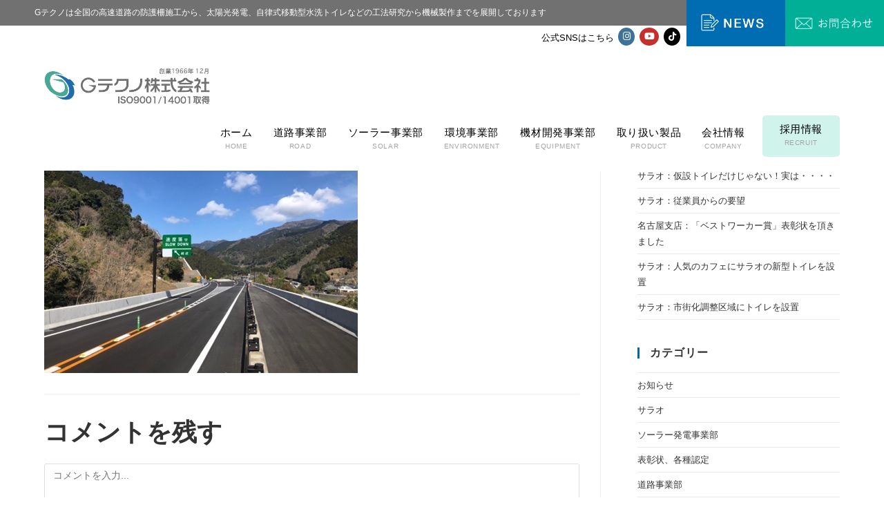

--- FILE ---
content_type: text/html; charset=UTF-8
request_url: https://g-techno.jp/%E6%B2%B3%E6%B4%A5%E4%B8%8B%E7%94%B0%E9%81%93%E8%B7%AF1
body_size: 21773
content:

<!DOCTYPE html>
<html class="html" dir="ltr" lang="ja" prefix="og: https://ogp.me/ns#"itemscope="itemscope" itemtype="https://schema.org/WebPage">
<head>
	<meta charset="UTF-8">
	<link rel="profile" href="https://gmpg.org/xfn/11">

	<title>河津下田道路1 | Gテクノ株式会社</title>
	<style>img:is([sizes="auto" i], [sizes^="auto," i]) { contain-intrinsic-size: 3000px 1500px }</style>
	
		<!-- All in One SEO 4.9.3 - aioseo.com -->
	<meta name="robots" content="max-image-preview:large" />
	<meta name="author" content="gtechno"/>
	<link rel="canonical" href="https://g-techno.jp/%e6%b2%b3%e6%b4%a5%e4%b8%8b%e7%94%b0%e9%81%93%e8%b7%af1" />
	<meta name="generator" content="All in One SEO (AIOSEO) 4.9.3" />

		<!-- Global site tag (gtag.js) - Google Analytics -->
<script async src="https://www.googletagmanager.com/gtag/js?id=G-JFY4QDW7BF"></script>
<script>
 window.dataLayer = window.dataLayer || [];
 function gtag(){dataLayer.push(arguments);}
 gtag('js', new Date());

 gtag('config', 'G-JFY4QDW7BF');
</script>
		<meta property="og:locale" content="ja_JP" />
		<meta property="og:site_name" content="Gテクノ株式会社 | Ｇテクノ株式会社（豊川市で太陽光発電事業に参画）  は長年、全国の高速道路の防護柵施工に深く関わっております。 また、工法の研究から機械製作まで、一貫して積み重ねた技術を背景に太陽光発電に参画しています。" />
		<meta property="og:type" content="article" />
		<meta property="og:title" content="河津下田道路1 | Gテクノ株式会社" />
		<meta property="og:url" content="https://g-techno.jp/%e6%b2%b3%e6%b4%a5%e4%b8%8b%e7%94%b0%e9%81%93%e8%b7%af1" />
		<meta property="og:image" content="https://g-techno.jp/wp2019/wp-content/uploads/2020/09/logo_202009.png" />
		<meta property="og:image:secure_url" content="https://g-techno.jp/wp2019/wp-content/uploads/2020/09/logo_202009.png" />
		<meta property="article:published_time" content="2023-03-24T01:19:54+00:00" />
		<meta property="article:modified_time" content="2023-03-24T01:19:54+00:00" />
		<meta name="twitter:card" content="summary" />
		<meta name="twitter:title" content="河津下田道路1 | Gテクノ株式会社" />
		<meta name="twitter:image" content="https://g-techno.jp/wp2019/wp-content/uploads/2020/09/logo_202009.png" />
		<script type="application/ld+json" class="aioseo-schema">
			{"@context":"https:\/\/schema.org","@graph":[{"@type":"BreadcrumbList","@id":"https:\/\/g-techno.jp\/%e6%b2%b3%e6%b4%a5%e4%b8%8b%e7%94%b0%e9%81%93%e8%b7%af1#breadcrumblist","itemListElement":[{"@type":"ListItem","@id":"https:\/\/g-techno.jp#listItem","position":1,"name":"\u30db\u30fc\u30e0","item":"https:\/\/g-techno.jp","nextItem":{"@type":"ListItem","@id":"https:\/\/g-techno.jp\/%e6%b2%b3%e6%b4%a5%e4%b8%8b%e7%94%b0%e9%81%93%e8%b7%af1#listItem","name":"\u6cb3\u6d25\u4e0b\u7530\u9053\u8def1"}},{"@type":"ListItem","@id":"https:\/\/g-techno.jp\/%e6%b2%b3%e6%b4%a5%e4%b8%8b%e7%94%b0%e9%81%93%e8%b7%af1#listItem","position":2,"name":"\u6cb3\u6d25\u4e0b\u7530\u9053\u8def1","previousItem":{"@type":"ListItem","@id":"https:\/\/g-techno.jp#listItem","name":"\u30db\u30fc\u30e0"}}]},{"@type":"ItemPage","@id":"https:\/\/g-techno.jp\/%e6%b2%b3%e6%b4%a5%e4%b8%8b%e7%94%b0%e9%81%93%e8%b7%af1#itempage","url":"https:\/\/g-techno.jp\/%e6%b2%b3%e6%b4%a5%e4%b8%8b%e7%94%b0%e9%81%93%e8%b7%af1","name":"\u6cb3\u6d25\u4e0b\u7530\u9053\u8def1 | G\u30c6\u30af\u30ce\u682a\u5f0f\u4f1a\u793e","inLanguage":"ja","isPartOf":{"@id":"https:\/\/g-techno.jp\/#website"},"breadcrumb":{"@id":"https:\/\/g-techno.jp\/%e6%b2%b3%e6%b4%a5%e4%b8%8b%e7%94%b0%e9%81%93%e8%b7%af1#breadcrumblist"},"author":{"@id":"https:\/\/g-techno.jp\/blog\/author\/gtechno#author"},"creator":{"@id":"https:\/\/g-techno.jp\/blog\/author\/gtechno#author"},"datePublished":"2023-03-24T10:19:54+09:00","dateModified":"2023-03-24T10:19:54+09:00"},{"@type":"Organization","@id":"https:\/\/g-techno.jp\/#organization","name":"G\u30c6\u30af\u30ce\u682a\u5f0f\u4f1a\u793e","description":"\uff27\u30c6\u30af\u30ce\u682a\u5f0f\u4f1a\u793e\uff08\u8c4a\u5ddd\u5e02\u3067\u592a\u967d\u5149\u767a\u96fb\u4e8b\u696d\u306b\u53c2\u753b\uff09  \u306f\u9577\u5e74\u3001\u5168\u56fd\u306e\u9ad8\u901f\u9053\u8def\u306e\u9632\u8b77\u67f5\u65bd\u5de5\u306b\u6df1\u304f\u95a2\u308f\u3063\u3066\u304a\u308a\u307e\u3059\u3002 \u307e\u305f\u3001\u5de5\u6cd5\u306e\u7814\u7a76\u304b\u3089\u6a5f\u68b0\u88fd\u4f5c\u307e\u3067\u3001\u4e00\u8cab\u3057\u3066\u7a4d\u307f\u91cd\u306d\u305f\u6280\u8853\u3092\u80cc\u666f\u306b\u592a\u967d\u5149\u767a\u96fb\u306b\u53c2\u753b\u3057\u3066\u3044\u307e\u3059\u3002","url":"https:\/\/g-techno.jp\/","telephone":"+81533782231","logo":{"@type":"ImageObject","url":"https:\/\/g-techno.jp\/wp2019\/wp-content\/uploads\/2020\/09\/logo_202009.png","@id":"https:\/\/g-techno.jp\/%e6%b2%b3%e6%b4%a5%e4%b8%8b%e7%94%b0%e9%81%93%e8%b7%af1\/#organizationLogo","width":925,"height":200},"image":{"@id":"https:\/\/g-techno.jp\/%e6%b2%b3%e6%b4%a5%e4%b8%8b%e7%94%b0%e9%81%93%e8%b7%af1\/#organizationLogo"}},{"@type":"Person","@id":"https:\/\/g-techno.jp\/blog\/author\/gtechno#author","url":"https:\/\/g-techno.jp\/blog\/author\/gtechno","name":"gtechno","image":{"@type":"ImageObject","@id":"https:\/\/g-techno.jp\/%e6%b2%b3%e6%b4%a5%e4%b8%8b%e7%94%b0%e9%81%93%e8%b7%af1#authorImage","url":"https:\/\/secure.gravatar.com\/avatar\/68862307f48bec907b356eaf03cb57eafb243c63e61348838a9392b9deafb7da?s=96&d=mm&r=g","width":96,"height":96,"caption":"gtechno"}},{"@type":"WebSite","@id":"https:\/\/g-techno.jp\/#website","url":"https:\/\/g-techno.jp\/","name":"G\u30c6\u30af\u30ce\u682a\u5f0f\u4f1a\u793e","description":"\uff27\u30c6\u30af\u30ce\u682a\u5f0f\u4f1a\u793e\uff08\u8c4a\u5ddd\u5e02\u3067\u592a\u967d\u5149\u767a\u96fb\u4e8b\u696d\u306b\u53c2\u753b\uff09  \u306f\u9577\u5e74\u3001\u5168\u56fd\u306e\u9ad8\u901f\u9053\u8def\u306e\u9632\u8b77\u67f5\u65bd\u5de5\u306b\u6df1\u304f\u95a2\u308f\u3063\u3066\u304a\u308a\u307e\u3059\u3002 \u307e\u305f\u3001\u5de5\u6cd5\u306e\u7814\u7a76\u304b\u3089\u6a5f\u68b0\u88fd\u4f5c\u307e\u3067\u3001\u4e00\u8cab\u3057\u3066\u7a4d\u307f\u91cd\u306d\u305f\u6280\u8853\u3092\u80cc\u666f\u306b\u592a\u967d\u5149\u767a\u96fb\u306b\u53c2\u753b\u3057\u3066\u3044\u307e\u3059\u3002","inLanguage":"ja","publisher":{"@id":"https:\/\/g-techno.jp\/#organization"}}]}
		</script>
		<!-- All in One SEO -->

<meta name="viewport" content="width=device-width, initial-scale=1"><link rel="alternate" type="application/rss+xml" title="Gテクノ株式会社 &raquo; フィード" href="https://g-techno.jp/feed" />
<link rel="alternate" type="application/rss+xml" title="Gテクノ株式会社 &raquo; コメントフィード" href="https://g-techno.jp/comments/feed" />
<link rel="alternate" type="application/rss+xml" title="Gテクノ株式会社 &raquo; 河津下田道路1 のコメントのフィード" href="https://g-techno.jp/feed/?attachment_id=4789" />
<script>
window._wpemojiSettings = {"baseUrl":"https:\/\/s.w.org\/images\/core\/emoji\/16.0.1\/72x72\/","ext":".png","svgUrl":"https:\/\/s.w.org\/images\/core\/emoji\/16.0.1\/svg\/","svgExt":".svg","source":{"concatemoji":"https:\/\/g-techno.jp\/wp2019\/wp-includes\/js\/wp-emoji-release.min.js?ver=6.8.3"}};
/*! This file is auto-generated */
!function(s,n){var o,i,e;function c(e){try{var t={supportTests:e,timestamp:(new Date).valueOf()};sessionStorage.setItem(o,JSON.stringify(t))}catch(e){}}function p(e,t,n){e.clearRect(0,0,e.canvas.width,e.canvas.height),e.fillText(t,0,0);var t=new Uint32Array(e.getImageData(0,0,e.canvas.width,e.canvas.height).data),a=(e.clearRect(0,0,e.canvas.width,e.canvas.height),e.fillText(n,0,0),new Uint32Array(e.getImageData(0,0,e.canvas.width,e.canvas.height).data));return t.every(function(e,t){return e===a[t]})}function u(e,t){e.clearRect(0,0,e.canvas.width,e.canvas.height),e.fillText(t,0,0);for(var n=e.getImageData(16,16,1,1),a=0;a<n.data.length;a++)if(0!==n.data[a])return!1;return!0}function f(e,t,n,a){switch(t){case"flag":return n(e,"\ud83c\udff3\ufe0f\u200d\u26a7\ufe0f","\ud83c\udff3\ufe0f\u200b\u26a7\ufe0f")?!1:!n(e,"\ud83c\udde8\ud83c\uddf6","\ud83c\udde8\u200b\ud83c\uddf6")&&!n(e,"\ud83c\udff4\udb40\udc67\udb40\udc62\udb40\udc65\udb40\udc6e\udb40\udc67\udb40\udc7f","\ud83c\udff4\u200b\udb40\udc67\u200b\udb40\udc62\u200b\udb40\udc65\u200b\udb40\udc6e\u200b\udb40\udc67\u200b\udb40\udc7f");case"emoji":return!a(e,"\ud83e\udedf")}return!1}function g(e,t,n,a){var r="undefined"!=typeof WorkerGlobalScope&&self instanceof WorkerGlobalScope?new OffscreenCanvas(300,150):s.createElement("canvas"),o=r.getContext("2d",{willReadFrequently:!0}),i=(o.textBaseline="top",o.font="600 32px Arial",{});return e.forEach(function(e){i[e]=t(o,e,n,a)}),i}function t(e){var t=s.createElement("script");t.src=e,t.defer=!0,s.head.appendChild(t)}"undefined"!=typeof Promise&&(o="wpEmojiSettingsSupports",i=["flag","emoji"],n.supports={everything:!0,everythingExceptFlag:!0},e=new Promise(function(e){s.addEventListener("DOMContentLoaded",e,{once:!0})}),new Promise(function(t){var n=function(){try{var e=JSON.parse(sessionStorage.getItem(o));if("object"==typeof e&&"number"==typeof e.timestamp&&(new Date).valueOf()<e.timestamp+604800&&"object"==typeof e.supportTests)return e.supportTests}catch(e){}return null}();if(!n){if("undefined"!=typeof Worker&&"undefined"!=typeof OffscreenCanvas&&"undefined"!=typeof URL&&URL.createObjectURL&&"undefined"!=typeof Blob)try{var e="postMessage("+g.toString()+"("+[JSON.stringify(i),f.toString(),p.toString(),u.toString()].join(",")+"));",a=new Blob([e],{type:"text/javascript"}),r=new Worker(URL.createObjectURL(a),{name:"wpTestEmojiSupports"});return void(r.onmessage=function(e){c(n=e.data),r.terminate(),t(n)})}catch(e){}c(n=g(i,f,p,u))}t(n)}).then(function(e){for(var t in e)n.supports[t]=e[t],n.supports.everything=n.supports.everything&&n.supports[t],"flag"!==t&&(n.supports.everythingExceptFlag=n.supports.everythingExceptFlag&&n.supports[t]);n.supports.everythingExceptFlag=n.supports.everythingExceptFlag&&!n.supports.flag,n.DOMReady=!1,n.readyCallback=function(){n.DOMReady=!0}}).then(function(){return e}).then(function(){var e;n.supports.everything||(n.readyCallback(),(e=n.source||{}).concatemoji?t(e.concatemoji):e.wpemoji&&e.twemoji&&(t(e.twemoji),t(e.wpemoji)))}))}((window,document),window._wpemojiSettings);
</script>
<style id='wp-emoji-styles-inline-css'>

	img.wp-smiley, img.emoji {
		display: inline !important;
		border: none !important;
		box-shadow: none !important;
		height: 1em !important;
		width: 1em !important;
		margin: 0 0.07em !important;
		vertical-align: -0.1em !important;
		background: none !important;
		padding: 0 !important;
	}
</style>
<link rel='stylesheet' id='wp-block-library-css' href='https://g-techno.jp/wp2019/wp-includes/css/dist/block-library/style.min.css?ver=6.8.3' media='all' />
<style id='wp-block-library-theme-inline-css'>
.wp-block-audio :where(figcaption){color:#555;font-size:13px;text-align:center}.is-dark-theme .wp-block-audio :where(figcaption){color:#ffffffa6}.wp-block-audio{margin:0 0 1em}.wp-block-code{border:1px solid #ccc;border-radius:4px;font-family:Menlo,Consolas,monaco,monospace;padding:.8em 1em}.wp-block-embed :where(figcaption){color:#555;font-size:13px;text-align:center}.is-dark-theme .wp-block-embed :where(figcaption){color:#ffffffa6}.wp-block-embed{margin:0 0 1em}.blocks-gallery-caption{color:#555;font-size:13px;text-align:center}.is-dark-theme .blocks-gallery-caption{color:#ffffffa6}:root :where(.wp-block-image figcaption){color:#555;font-size:13px;text-align:center}.is-dark-theme :root :where(.wp-block-image figcaption){color:#ffffffa6}.wp-block-image{margin:0 0 1em}.wp-block-pullquote{border-bottom:4px solid;border-top:4px solid;color:currentColor;margin-bottom:1.75em}.wp-block-pullquote cite,.wp-block-pullquote footer,.wp-block-pullquote__citation{color:currentColor;font-size:.8125em;font-style:normal;text-transform:uppercase}.wp-block-quote{border-left:.25em solid;margin:0 0 1.75em;padding-left:1em}.wp-block-quote cite,.wp-block-quote footer{color:currentColor;font-size:.8125em;font-style:normal;position:relative}.wp-block-quote:where(.has-text-align-right){border-left:none;border-right:.25em solid;padding-left:0;padding-right:1em}.wp-block-quote:where(.has-text-align-center){border:none;padding-left:0}.wp-block-quote.is-large,.wp-block-quote.is-style-large,.wp-block-quote:where(.is-style-plain){border:none}.wp-block-search .wp-block-search__label{font-weight:700}.wp-block-search__button{border:1px solid #ccc;padding:.375em .625em}:where(.wp-block-group.has-background){padding:1.25em 2.375em}.wp-block-separator.has-css-opacity{opacity:.4}.wp-block-separator{border:none;border-bottom:2px solid;margin-left:auto;margin-right:auto}.wp-block-separator.has-alpha-channel-opacity{opacity:1}.wp-block-separator:not(.is-style-wide):not(.is-style-dots){width:100px}.wp-block-separator.has-background:not(.is-style-dots){border-bottom:none;height:1px}.wp-block-separator.has-background:not(.is-style-wide):not(.is-style-dots){height:2px}.wp-block-table{margin:0 0 1em}.wp-block-table td,.wp-block-table th{word-break:normal}.wp-block-table :where(figcaption){color:#555;font-size:13px;text-align:center}.is-dark-theme .wp-block-table :where(figcaption){color:#ffffffa6}.wp-block-video :where(figcaption){color:#555;font-size:13px;text-align:center}.is-dark-theme .wp-block-video :where(figcaption){color:#ffffffa6}.wp-block-video{margin:0 0 1em}:root :where(.wp-block-template-part.has-background){margin-bottom:0;margin-top:0;padding:1.25em 2.375em}
</style>
<style id='classic-theme-styles-inline-css'>
/*! This file is auto-generated */
.wp-block-button__link{color:#fff;background-color:#32373c;border-radius:9999px;box-shadow:none;text-decoration:none;padding:calc(.667em + 2px) calc(1.333em + 2px);font-size:1.125em}.wp-block-file__button{background:#32373c;color:#fff;text-decoration:none}
</style>
<link rel='stylesheet' id='aioseo/css/src/vue/standalone/blocks/table-of-contents/global.scss-css' href='https://g-techno.jp/wp2019/wp-content/plugins/all-in-one-seo-pack/dist/Lite/assets/css/table-of-contents/global.e90f6d47.css?ver=4.9.3' media='all' />
<style id='global-styles-inline-css'>
:root{--wp--preset--aspect-ratio--square: 1;--wp--preset--aspect-ratio--4-3: 4/3;--wp--preset--aspect-ratio--3-4: 3/4;--wp--preset--aspect-ratio--3-2: 3/2;--wp--preset--aspect-ratio--2-3: 2/3;--wp--preset--aspect-ratio--16-9: 16/9;--wp--preset--aspect-ratio--9-16: 9/16;--wp--preset--color--black: #000000;--wp--preset--color--cyan-bluish-gray: #abb8c3;--wp--preset--color--white: #ffffff;--wp--preset--color--pale-pink: #f78da7;--wp--preset--color--vivid-red: #cf2e2e;--wp--preset--color--luminous-vivid-orange: #ff6900;--wp--preset--color--luminous-vivid-amber: #fcb900;--wp--preset--color--light-green-cyan: #7bdcb5;--wp--preset--color--vivid-green-cyan: #00d084;--wp--preset--color--pale-cyan-blue: #8ed1fc;--wp--preset--color--vivid-cyan-blue: #0693e3;--wp--preset--color--vivid-purple: #9b51e0;--wp--preset--gradient--vivid-cyan-blue-to-vivid-purple: linear-gradient(135deg,rgba(6,147,227,1) 0%,rgb(155,81,224) 100%);--wp--preset--gradient--light-green-cyan-to-vivid-green-cyan: linear-gradient(135deg,rgb(122,220,180) 0%,rgb(0,208,130) 100%);--wp--preset--gradient--luminous-vivid-amber-to-luminous-vivid-orange: linear-gradient(135deg,rgba(252,185,0,1) 0%,rgba(255,105,0,1) 100%);--wp--preset--gradient--luminous-vivid-orange-to-vivid-red: linear-gradient(135deg,rgba(255,105,0,1) 0%,rgb(207,46,46) 100%);--wp--preset--gradient--very-light-gray-to-cyan-bluish-gray: linear-gradient(135deg,rgb(238,238,238) 0%,rgb(169,184,195) 100%);--wp--preset--gradient--cool-to-warm-spectrum: linear-gradient(135deg,rgb(74,234,220) 0%,rgb(151,120,209) 20%,rgb(207,42,186) 40%,rgb(238,44,130) 60%,rgb(251,105,98) 80%,rgb(254,248,76) 100%);--wp--preset--gradient--blush-light-purple: linear-gradient(135deg,rgb(255,206,236) 0%,rgb(152,150,240) 100%);--wp--preset--gradient--blush-bordeaux: linear-gradient(135deg,rgb(254,205,165) 0%,rgb(254,45,45) 50%,rgb(107,0,62) 100%);--wp--preset--gradient--luminous-dusk: linear-gradient(135deg,rgb(255,203,112) 0%,rgb(199,81,192) 50%,rgb(65,88,208) 100%);--wp--preset--gradient--pale-ocean: linear-gradient(135deg,rgb(255,245,203) 0%,rgb(182,227,212) 50%,rgb(51,167,181) 100%);--wp--preset--gradient--electric-grass: linear-gradient(135deg,rgb(202,248,128) 0%,rgb(113,206,126) 100%);--wp--preset--gradient--midnight: linear-gradient(135deg,rgb(2,3,129) 0%,rgb(40,116,252) 100%);--wp--preset--font-size--small: 13px;--wp--preset--font-size--medium: 20px;--wp--preset--font-size--large: 36px;--wp--preset--font-size--x-large: 42px;--wp--preset--spacing--20: 0.44rem;--wp--preset--spacing--30: 0.67rem;--wp--preset--spacing--40: 1rem;--wp--preset--spacing--50: 1.5rem;--wp--preset--spacing--60: 2.25rem;--wp--preset--spacing--70: 3.38rem;--wp--preset--spacing--80: 5.06rem;--wp--preset--shadow--natural: 6px 6px 9px rgba(0, 0, 0, 0.2);--wp--preset--shadow--deep: 12px 12px 50px rgba(0, 0, 0, 0.4);--wp--preset--shadow--sharp: 6px 6px 0px rgba(0, 0, 0, 0.2);--wp--preset--shadow--outlined: 6px 6px 0px -3px rgba(255, 255, 255, 1), 6px 6px rgba(0, 0, 0, 1);--wp--preset--shadow--crisp: 6px 6px 0px rgba(0, 0, 0, 1);}:where(.is-layout-flex){gap: 0.5em;}:where(.is-layout-grid){gap: 0.5em;}body .is-layout-flex{display: flex;}.is-layout-flex{flex-wrap: wrap;align-items: center;}.is-layout-flex > :is(*, div){margin: 0;}body .is-layout-grid{display: grid;}.is-layout-grid > :is(*, div){margin: 0;}:where(.wp-block-columns.is-layout-flex){gap: 2em;}:where(.wp-block-columns.is-layout-grid){gap: 2em;}:where(.wp-block-post-template.is-layout-flex){gap: 1.25em;}:where(.wp-block-post-template.is-layout-grid){gap: 1.25em;}.has-black-color{color: var(--wp--preset--color--black) !important;}.has-cyan-bluish-gray-color{color: var(--wp--preset--color--cyan-bluish-gray) !important;}.has-white-color{color: var(--wp--preset--color--white) !important;}.has-pale-pink-color{color: var(--wp--preset--color--pale-pink) !important;}.has-vivid-red-color{color: var(--wp--preset--color--vivid-red) !important;}.has-luminous-vivid-orange-color{color: var(--wp--preset--color--luminous-vivid-orange) !important;}.has-luminous-vivid-amber-color{color: var(--wp--preset--color--luminous-vivid-amber) !important;}.has-light-green-cyan-color{color: var(--wp--preset--color--light-green-cyan) !important;}.has-vivid-green-cyan-color{color: var(--wp--preset--color--vivid-green-cyan) !important;}.has-pale-cyan-blue-color{color: var(--wp--preset--color--pale-cyan-blue) !important;}.has-vivid-cyan-blue-color{color: var(--wp--preset--color--vivid-cyan-blue) !important;}.has-vivid-purple-color{color: var(--wp--preset--color--vivid-purple) !important;}.has-black-background-color{background-color: var(--wp--preset--color--black) !important;}.has-cyan-bluish-gray-background-color{background-color: var(--wp--preset--color--cyan-bluish-gray) !important;}.has-white-background-color{background-color: var(--wp--preset--color--white) !important;}.has-pale-pink-background-color{background-color: var(--wp--preset--color--pale-pink) !important;}.has-vivid-red-background-color{background-color: var(--wp--preset--color--vivid-red) !important;}.has-luminous-vivid-orange-background-color{background-color: var(--wp--preset--color--luminous-vivid-orange) !important;}.has-luminous-vivid-amber-background-color{background-color: var(--wp--preset--color--luminous-vivid-amber) !important;}.has-light-green-cyan-background-color{background-color: var(--wp--preset--color--light-green-cyan) !important;}.has-vivid-green-cyan-background-color{background-color: var(--wp--preset--color--vivid-green-cyan) !important;}.has-pale-cyan-blue-background-color{background-color: var(--wp--preset--color--pale-cyan-blue) !important;}.has-vivid-cyan-blue-background-color{background-color: var(--wp--preset--color--vivid-cyan-blue) !important;}.has-vivid-purple-background-color{background-color: var(--wp--preset--color--vivid-purple) !important;}.has-black-border-color{border-color: var(--wp--preset--color--black) !important;}.has-cyan-bluish-gray-border-color{border-color: var(--wp--preset--color--cyan-bluish-gray) !important;}.has-white-border-color{border-color: var(--wp--preset--color--white) !important;}.has-pale-pink-border-color{border-color: var(--wp--preset--color--pale-pink) !important;}.has-vivid-red-border-color{border-color: var(--wp--preset--color--vivid-red) !important;}.has-luminous-vivid-orange-border-color{border-color: var(--wp--preset--color--luminous-vivid-orange) !important;}.has-luminous-vivid-amber-border-color{border-color: var(--wp--preset--color--luminous-vivid-amber) !important;}.has-light-green-cyan-border-color{border-color: var(--wp--preset--color--light-green-cyan) !important;}.has-vivid-green-cyan-border-color{border-color: var(--wp--preset--color--vivid-green-cyan) !important;}.has-pale-cyan-blue-border-color{border-color: var(--wp--preset--color--pale-cyan-blue) !important;}.has-vivid-cyan-blue-border-color{border-color: var(--wp--preset--color--vivid-cyan-blue) !important;}.has-vivid-purple-border-color{border-color: var(--wp--preset--color--vivid-purple) !important;}.has-vivid-cyan-blue-to-vivid-purple-gradient-background{background: var(--wp--preset--gradient--vivid-cyan-blue-to-vivid-purple) !important;}.has-light-green-cyan-to-vivid-green-cyan-gradient-background{background: var(--wp--preset--gradient--light-green-cyan-to-vivid-green-cyan) !important;}.has-luminous-vivid-amber-to-luminous-vivid-orange-gradient-background{background: var(--wp--preset--gradient--luminous-vivid-amber-to-luminous-vivid-orange) !important;}.has-luminous-vivid-orange-to-vivid-red-gradient-background{background: var(--wp--preset--gradient--luminous-vivid-orange-to-vivid-red) !important;}.has-very-light-gray-to-cyan-bluish-gray-gradient-background{background: var(--wp--preset--gradient--very-light-gray-to-cyan-bluish-gray) !important;}.has-cool-to-warm-spectrum-gradient-background{background: var(--wp--preset--gradient--cool-to-warm-spectrum) !important;}.has-blush-light-purple-gradient-background{background: var(--wp--preset--gradient--blush-light-purple) !important;}.has-blush-bordeaux-gradient-background{background: var(--wp--preset--gradient--blush-bordeaux) !important;}.has-luminous-dusk-gradient-background{background: var(--wp--preset--gradient--luminous-dusk) !important;}.has-pale-ocean-gradient-background{background: var(--wp--preset--gradient--pale-ocean) !important;}.has-electric-grass-gradient-background{background: var(--wp--preset--gradient--electric-grass) !important;}.has-midnight-gradient-background{background: var(--wp--preset--gradient--midnight) !important;}.has-small-font-size{font-size: var(--wp--preset--font-size--small) !important;}.has-medium-font-size{font-size: var(--wp--preset--font-size--medium) !important;}.has-large-font-size{font-size: var(--wp--preset--font-size--large) !important;}.has-x-large-font-size{font-size: var(--wp--preset--font-size--x-large) !important;}
:where(.wp-block-post-template.is-layout-flex){gap: 1.25em;}:where(.wp-block-post-template.is-layout-grid){gap: 1.25em;}
:where(.wp-block-columns.is-layout-flex){gap: 2em;}:where(.wp-block-columns.is-layout-grid){gap: 2em;}
:root :where(.wp-block-pullquote){font-size: 1.5em;line-height: 1.6;}
</style>
<link rel='stylesheet' id='whats-new-style-css' href='https://g-techno.jp/wp2019/wp-content/plugins/whats-new-genarator/whats-new.css?ver=2.0.2' media='all' />
<link rel='stylesheet' id='font-awesome-css' href='https://g-techno.jp/wp2019/wp-content/themes/oceanwp/assets/fonts/fontawesome/css/all.min.css?ver=5.15.1' media='all' />
<link rel='stylesheet' id='simple-line-icons-css' href='https://g-techno.jp/wp2019/wp-content/themes/oceanwp/assets/css/third/simple-line-icons.min.css?ver=2.4.0' media='all' />
<link rel='stylesheet' id='oceanwp-style-css' href='https://g-techno.jp/wp2019/wp-content/themes/oceanwp/assets/css/style.min.css?ver=1.8.0.1623808110' media='all' />
<link rel='stylesheet' id='oceanwp-hamburgers-css' href='https://g-techno.jp/wp2019/wp-content/themes/oceanwp/assets/css/third/hamburgers/hamburgers.min.css?ver=1.8.0.1623808110' media='all' />
<link rel='stylesheet' id='oceanwp-3dx-css' href='https://g-techno.jp/wp2019/wp-content/themes/oceanwp/assets/css/third/hamburgers/types/3dx.css?ver=1.8.0.1623808110' media='all' />
<link rel='stylesheet' id='tablepress-default-css' href='https://g-techno.jp/wp2019/wp-content/tablepress-combined.min.css?ver=240' media='all' />
<link rel='stylesheet' id='elementor-frontend-css' href='https://g-techno.jp/wp2019/wp-content/uploads/elementor/css/custom-frontend.min.css?ver=1768935751' media='all' />
<link rel='stylesheet' id='eael-general-css' href='https://g-techno.jp/wp2019/wp-content/plugins/essential-addons-for-elementor-lite/assets/front-end/css/view/general.min.css?ver=6.5.8' media='all' />
<script src="https://g-techno.jp/wp2019/wp-includes/js/jquery/jquery.min.js?ver=3.7.1" id="jquery-core-js"></script>
<script src="https://g-techno.jp/wp2019/wp-includes/js/jquery/jquery-migrate.min.js?ver=3.4.1" id="jquery-migrate-js"></script>
<link rel="https://api.w.org/" href="https://g-techno.jp/wp-json/" /><link rel="alternate" title="JSON" type="application/json" href="https://g-techno.jp/wp-json/wp/v2/media/4789" /><link rel="EditURI" type="application/rsd+xml" title="RSD" href="https://g-techno.jp/wp2019/xmlrpc.php?rsd" />
<meta name="generator" content="WordPress 6.8.3" />
<link rel='shortlink' href='https://g-techno.jp/?p=4789' />
<link rel="alternate" title="oEmbed (JSON)" type="application/json+oembed" href="https://g-techno.jp/wp-json/oembed/1.0/embed?url=https%3A%2F%2Fg-techno.jp%2F%25e6%25b2%25b3%25e6%25b4%25a5%25e4%25b8%258b%25e7%2594%25b0%25e9%2581%2593%25e8%25b7%25af1" />
<link rel="alternate" title="oEmbed (XML)" type="text/xml+oembed" href="https://g-techno.jp/wp-json/oembed/1.0/embed?url=https%3A%2F%2Fg-techno.jp%2F%25e6%25b2%25b3%25e6%25b4%25a5%25e4%25b8%258b%25e7%2594%25b0%25e9%2581%2593%25e8%25b7%25af1&#038;format=xml" />
<meta name="generator" content="Elementor 3.34.2; features: additional_custom_breakpoints; settings: css_print_method-external, google_font-enabled, font_display-auto">
			<style>
				.e-con.e-parent:nth-of-type(n+4):not(.e-lazyloaded):not(.e-no-lazyload),
				.e-con.e-parent:nth-of-type(n+4):not(.e-lazyloaded):not(.e-no-lazyload) * {
					background-image: none !important;
				}
				@media screen and (max-height: 1024px) {
					.e-con.e-parent:nth-of-type(n+3):not(.e-lazyloaded):not(.e-no-lazyload),
					.e-con.e-parent:nth-of-type(n+3):not(.e-lazyloaded):not(.e-no-lazyload) * {
						background-image: none !important;
					}
				}
				@media screen and (max-height: 640px) {
					.e-con.e-parent:nth-of-type(n+2):not(.e-lazyloaded):not(.e-no-lazyload),
					.e-con.e-parent:nth-of-type(n+2):not(.e-lazyloaded):not(.e-no-lazyload) * {
						background-image: none !important;
					}
				}
			</style>
			<link rel="icon" href="https://g-techno.jp/wp2019/wp-content/uploads/2020/04/cropped-logo-32x32.png" sizes="32x32" />
<link rel="icon" href="https://g-techno.jp/wp2019/wp-content/uploads/2020/04/cropped-logo-192x192.png" sizes="192x192" />
<link rel="apple-touch-icon" href="https://g-techno.jp/wp2019/wp-content/uploads/2020/04/cropped-logo-180x180.png" />
<meta name="msapplication-TileImage" content="https://g-techno.jp/wp2019/wp-content/uploads/2020/04/cropped-logo-270x270.png" />
		<style id="wp-custom-css">
			/*コンテンツ内メニュー*/.gnav{height:0rem;margin:0 auto;max-width:400px}.gnav li{list-style:none;position:relative}.gnav li a{background:#0067b2;border:1px solid #fff;color:#fff;display:block;text-align:center;text-decoration:none;width:100%;padding:10px}.gnav ul{margin:0;width:100%}.gnav li li{height:0;overflow:hidden;transition:.5s}.gnav li li a{border:1px solid #eee;background:#fff;color:#000;font-size:14px}.gnav li:hover >ul >li{height:4.5rem;overflow:visible}.gnav li li a:hover{background:#f8f8f8;color:#00ac96}/*インタビューアイコン*/.inter_box01{position:relative}.inter01{position:absolute;top:-35px;left:15px}@media only screen and (max-width:544px){.inter01{position:absolute;top:-20px;left:10px}}/*採用情報ボタン*/@media only screen and (min-width:1081px){#menu-item-2367{background:#d0f3ec;padding:10px;margin:-15px 0 0 10px;border-radius:5px}#menu-item-1798 a:hover span{color:#00ac96}}.navigation{margin-top:20px}.navigation span{display:block;line-height:20px}.nav_sub{font-size:10px;color:#a4a4a4}.sub-menu a:hover span{color:#00ac96}.sub-menu .nav-no-click a:hover span{color:#000}ul.main-menu .text-wrap{text-align:center;color:#000}@media screen and (min-width:1081px){.site-main{margin-top:150px}}@media only screen and (min-width:1080px){.header-fixed{position:fixed;top:0;left:0;width:100%;z-index:1002;background:#fff}#top-bar-wrap{margin-bottom:30px}.soudan{position:fixed;top:0;right:0;z-index:1003}}@media only screen and (max-width:1080px){.soudan{display:none}}.news_ttl{writing-mode:vertical-rl;-ms-writing-mode:tb-rl;-webkit-writing-mode:vertical-rl;color:#fff;letter-spacing:3px;padding:0}.news_ttl h4{color:#fff;font-family:"游明朝",YuMincho,"ヒラギノ明朝 ProN W3","Hiragino Mincho ProN","HG明朝E","ＭＳ Ｐ明朝","ＭＳ 明朝",serif;margin:0;padding:0;font-weight:normal}.news_ttl span{font-size:14px;letter-spacing:3px;font-weight:normal;padding-left:20px}.entry-header h2.single-post-title{font-size:24px}.wp-caption-text{background:#fff;font-style:normal}.gallery-icon{margin-top:20px}.copy{font-size:12px;margin-top:20px}#foot_nav_menu .nav_ttl{font-size:13px;margin:10px 0 0 0;color:#727172}#foot_nav_menu li{position:relative;font-size:12px;line-height:160%;margin:0;padding:0}#foot_nav_menu ul{margin-bottom:20px}#foot_nav_menu li a{color:#0067b3}#foot_nav_menu li::after{display:block;content:'';position:absolute;top:9px;left:-1.5em;width:8px;height:2px;background-color:#333}h3.foot_nav{font-size:16px;line-height:24px;color:#443f3f;font-weight:600;margin:0;padding:0;text-transform:uppercase;letter-spacing:2px}#footer p.cap{font-size:10px;color:#00ac96}@media screen and (min-width:545px){.foot_acc{background:#eeeeee;padding:50px 0;margin:0 auto;text-align:center}.foot_box{width:100%;max-width:1280px;display:inline-table}.foot_left{float:left;width:35%;padding:0 20px;text-align:left}.foot_right{float:left;width:65%;padding:0 20px}}@media screen and (max-width:544px){.foot_acc{background:#eeeeee}.foot_box{padding:20px}}/*フォームカスタマイズ*/@media(max-width:500px){.inquiry th,.inquiry td{display:block!important;width:100%!important;border-top:none!important;-webkit-box-sizing:border-box!important;-moz-box-sizing:border-box!important;box-sizing:border-box!important}.inquiry tr:first-child th{border-top:1px solid #d7d7d7!important}/* 必須・任意のサイズ調整 */.inquiry .haveto,.inquiry .any{font-size:12px}}/*見出し欄*/.inquiry th{text-align:left;font-size:14px;font-weight:normal;color:#444;padding:10px 0 10px 15px;vertical-align:middle;width:30%;background:#f7f7f7;border:solid 1px #d7d7d7}/*通常欄*/.inquiry td{text-align:left;font-size:14px;font-weight:normal;padding:10px;border:solid 1px #d7d7d7}/*横の行とテーブル全体*/.entry-content .inquiry tr,.entry-content table{border:solid 1px #d7d7d7}/*必須の調整*/.haveto{font-size:10px;padding:5px;background:#ff9393;color:#fff;border-radius:2px;margin:0 5px 0 15px;position:relative;bottom:1px}/*任意の調整*/.any{font-size:10px;padding:5px;background:#93c9ff;color:#fff;border-radius:2px;margin:0 5px 0 15px;position:relative;bottom:1px}.check_txt{color:#ff9600;font-size:14px;font-weight:bold}.mw_wp_form form input[type="text"],.mw_wp_form form input[type="email"],.mw_wp_form form input[type="tel"],.mw_wp_form form input[type="url"],.mw_wp_form form input[type="date"],.mw_wp_form form select{height:40px;font-size:14px;width:95%}.mw_form{width:95%}.inquiry .mw_zip{max-width:120px}.inquiry .mw_age{max-width:80px}.submit-btn input{background:#0067b3;width:300px;margin:30px auto;display:block;border:1px #0067b3 solid;text-align:center;padding:10px 20px;color:#fff;transition:all 0.4s ease;font-size:16px}.submit-btn input:hover{background:#000;color:#fff}.submit-back input[type="submit"]{background:#cccccc}h4.cata_ttl{font-size:18px;margin-top:50px;border-bottom:2px solid #0067b3;padding-bottom:5px}h3.cata_ttl{font-size:20px;border-left:5px solid #0067b3;padding-left:10px;margin-top:50px}.catalog td{text-align:center;font-size:10px}.mw_wp_form ul{width:100%;display:table;margin:0;padding:0;text-align:center}ul.cata_box li{width:23%;float:left;text-align:center;font-size:10px;padding:10px 5px 0 5px;margin:0 8px 20px 7px;border:1px solid #ccc;display:table-cell}p.cata_btn a{font-size:12px;font-weight:bold;letter-spacing:1px;background:#0067b3;color:#fff;padding:8px 15px;border-radius:5px;margin:0}.cata_box img{margin-top:5px;width:150px;border:1px solid #ccc}span.mwform-checkbox-field-text{font-weight:bold;color:#0067b3;font-size:13px;margin-left:-8px}@media only screen and (max-width:800px){ul.cata_box li{display:inline-block;width:50%!important;font-size:10px;margin:0 0 20px 0;border-style:none;padding:5px}li.cata span.mwform-checkbox-field-text{font-weight:bold;color:#0067b3;font-size:10px;margin-left:-8px}.cata_box img{margin-top:5px;width:100px;border:1px solid #ccc}p.cata_btn a{font-size:11px;font-weight:bold;letter-spacing:0;background:#0067b3;color:#fff;padding:8px;border-radius:5px;margin-top:-10px}}@media screen and (max-width:480px){.sp-no{display:none}}@media screen and (min-width:545px) and (max-width:1024px){.pad-no{display:none}}@media print,screen and (min-width:545px){.sp{display:none}.pc{display:inline}}@media screen and (max-width:544px){.sp{display:inline}.pc{display:none}}@media screen and (min-width:1025px){.pad{display:none}.desc{display:inline}}@media screen and ( max-width:1024px){.desc{display:none}.pad{display:inline}}/*SNS*/.oceanwp-social-menu.oceanwp-social-menu.social-with-style{position:fixed;top:15px;right:295px}.oceanwp-social-menu .colored ul li a{padding:.5em}.oceanwp-social-menu ul{display:flex}.social-menu-inner ul::before{content:"公式SNSはこちら";padding-right:.5em;margin-top:5px;color:#000;font-size:.8em}/*トップページの投稿一覧*/.elementor-widget-wp-widget-recent-posts h5{display:none}.elementor-widget-wp-widget-recent-posts ul{list-style:none;margin:0}.elementor-widget-wp-widget-recent-posts ul li{display:flex;flex-direction:row-reverse;justify-content:start;gap:1em;border-bottom:1px solid #e9e9e9;padding:1em}.elementor-widget-wp-widget-recent-posts ul li a:hover{color:var( --e-global-color-primary )}.elementor-widget-wp-widget-recent-posts ul li .post-date{color:#ababab}@media (max-width:767px){.elementor-widget-wp-widget-recent-posts ul li{display:flex;flex-direction:column-reverse;gap:.5em;padding:.5em}}		</style>
		<!-- OceanWP CSS -->
<style type="text/css">
/* General CSS */a:hover,a.light:hover,.theme-heading .text::before,.theme-heading .text::after,#top-bar-content >a:hover,#top-bar-social li.oceanwp-email a:hover,#site-navigation-wrap .dropdown-menu >li >a:hover,#site-header.medium-header #medium-searchform button:hover,.oceanwp-mobile-menu-icon a:hover,.blog-entry.post .blog-entry-header .entry-title a:hover,.blog-entry.post .blog-entry-readmore a:hover,.blog-entry.thumbnail-entry .blog-entry-category a,ul.meta li a:hover,.dropcap,.single nav.post-navigation .nav-links .title,body .related-post-title a:hover,body #wp-calendar caption,body .contact-info-widget.default i,body .contact-info-widget.big-icons i,body .custom-links-widget .oceanwp-custom-links li a:hover,body .custom-links-widget .oceanwp-custom-links li a:hover:before,body .posts-thumbnails-widget li a:hover,body .social-widget li.oceanwp-email a:hover,.comment-author .comment-meta .comment-reply-link,#respond #cancel-comment-reply-link:hover,#footer-widgets .footer-box a:hover,#footer-bottom a:hover,#footer-bottom #footer-bottom-menu a:hover,.sidr a:hover,.sidr-class-dropdown-toggle:hover,.sidr-class-menu-item-has-children.active >a,.sidr-class-menu-item-has-children.active >a >.sidr-class-dropdown-toggle,input[type=checkbox]:checked:before{color:#0067b2}.single nav.post-navigation .nav-links .title .owp-icon use,.blog-entry.post .blog-entry-readmore a:hover .owp-icon use,body .contact-info-widget.default .owp-icon use,body .contact-info-widget.big-icons .owp-icon use{stroke:#0067b2}input[type="button"],input[type="reset"],input[type="submit"],button[type="submit"],.button,#site-navigation-wrap .dropdown-menu >li.btn >a >span,.thumbnail:hover i,.post-quote-content,.omw-modal .omw-close-modal,body .contact-info-widget.big-icons li:hover i,body div.wpforms-container-full .wpforms-form input[type=submit],body div.wpforms-container-full .wpforms-form button[type=submit],body div.wpforms-container-full .wpforms-form .wpforms-page-button{background-color:#0067b2}.thumbnail:hover .link-post-svg-icon{background-color:#0067b2}body .contact-info-widget.big-icons li:hover .owp-icon{background-color:#0067b2}.widget-title{border-color:#0067b2}blockquote{border-color:#0067b2}#searchform-dropdown{border-color:#0067b2}.dropdown-menu .sub-menu{border-color:#0067b2}.blog-entry.large-entry .blog-entry-readmore a:hover{border-color:#0067b2}.oceanwp-newsletter-form-wrap input[type="email"]:focus{border-color:#0067b2}.social-widget li.oceanwp-email a:hover{border-color:#0067b2}#respond #cancel-comment-reply-link:hover{border-color:#0067b2}body .contact-info-widget.big-icons li:hover i{border-color:#0067b2}#footer-widgets .oceanwp-newsletter-form-wrap input[type="email"]:focus{border-color:#0067b2}blockquote,.wp-block-quote{border-left-color:#0067b2}body .contact-info-widget.big-icons li:hover .owp-icon{border-color:#0067b2}@media only screen and (min-width:960px){.content-area,.content-left-sidebar .content-area{width:70%}}#main #content-wrap,.separate-layout #main #content-wrap{padding-top:50px}#scroll-top{width:42px;height:42px;line-height:42px}/* Header CSS */#site-header-inner{padding:20px 0 20px 0}@media (max-width:768px){#site-header-inner{padding:0 30px 0 30px}}@media (max-width:480px){#site-header-inner{padding:0 20px 0 10px}}#site-header.has-header-media .overlay-header-media{background-color:rgba(0,0,0,0.5)}#site-logo #site-logo-inner a img,#site-header.center-header #site-navigation-wrap .middle-site-logo a img{max-width:240px}@media (max-width:768px){#site-logo #site-logo-inner a img,#site-header.center-header #site-navigation-wrap .middle-site-logo a img{max-width:185px}}@media (max-width:480px){#site-logo #site-logo-inner a img,#site-header.center-header #site-navigation-wrap .middle-site-logo a img{max-width:200px}}#site-navigation-wrap .dropdown-menu >.current-menu-item >a,#site-navigation-wrap .dropdown-menu >.current-menu-ancestor >a,#site-navigation-wrap .dropdown-menu >.current-menu-item >a:hover,#site-navigation-wrap .dropdown-menu >.current-menu-ancestor >a:hover{color:#00ac96}.dropdown-menu .sub-menu{min-width:220px}.dropdown-menu .sub-menu,#searchform-dropdown,.current-shop-items-dropdown{border-color:#00ac96}.dropdown-menu ul >.current-menu-item >a.menu-link{color:#00ac96}.oceanwp-social-menu ul li a,.oceanwp-social-menu .colored ul li a,.oceanwp-social-menu .minimal ul li a,.oceanwp-social-menu .dark ul li a{font-size:13px}.oceanwp-social-menu ul li a .owp-icon,.oceanwp-social-menu .colored ul li a .owp-icon,.oceanwp-social-menu .minimal ul li a .owp-icon,.oceanwp-social-menu .dark ul li a .owp-icon{width:13px;height:13px}.oceanwp-social-menu ul li a{margin:0 7px 0 0}@media (max-width:1080px){#top-bar-nav,#site-navigation-wrap,.oceanwp-social-menu,.after-header-content{display:none}.center-logo #site-logo{float:none;position:absolute;left:50%;padding:0;-webkit-transform:translateX(-50%);transform:translateX(-50%)}#site-header.center-header #site-logo,.oceanwp-mobile-menu-icon,#oceanwp-cart-sidebar-wrap{display:block}body.vertical-header-style #outer-wrap{margin:0 !important}#site-header.vertical-header{position:relative;width:100%;left:0 !important;right:0 !important}#site-header.vertical-header .has-template >#site-logo{display:block}#site-header.vertical-header #site-header-inner{display:-webkit-box;display:-webkit-flex;display:-ms-flexbox;display:flex;-webkit-align-items:center;align-items:center;padding:0;max-width:90%}#site-header.vertical-header #site-header-inner >*:not(.oceanwp-mobile-menu-icon){display:none}#site-header.vertical-header #site-header-inner >*{padding:0 !important}#site-header.vertical-header #site-header-inner #site-logo{display:block;margin:0;width:50%;text-align:left}body.rtl #site-header.vertical-header #site-header-inner #site-logo{text-align:right}#site-header.vertical-header #site-header-inner .oceanwp-mobile-menu-icon{width:50%;text-align:right}body.rtl #site-header.vertical-header #site-header-inner .oceanwp-mobile-menu-icon{text-align:left}#site-header.vertical-header .vertical-toggle,body.vertical-header-style.vh-closed #site-header.vertical-header .vertical-toggle{display:none}#site-logo.has-responsive-logo .custom-logo-link{display:none}#site-logo.has-responsive-logo .responsive-logo-link{display:block}.is-sticky #site-logo.has-sticky-logo .responsive-logo-link{display:none}.is-sticky #site-logo.has-responsive-logo .sticky-logo-link{display:block}#top-bar.has-no-content #top-bar-social.top-bar-left,#top-bar.has-no-content #top-bar-social.top-bar-right{position:inherit;left:auto;right:auto;float:none;height:auto;line-height:1.5em;margin-top:0;text-align:center}#top-bar.has-no-content #top-bar-social li{float:none;display:inline-block}.owp-cart-overlay,#side-panel-wrap a.side-panel-btn{display:none !important}}.mobile-menu .hamburger-inner,.mobile-menu .hamburger-inner::before,.mobile-menu .hamburger-inner::after{background-color:#00ac96}/* Top Bar CSS */#top-bar{padding:8px 0 8px 50px}@media (max-width:768px){#top-bar{padding:8px}}#top-bar-wrap,.oceanwp-top-bar-sticky{background-color:#717171}#top-bar-wrap,#top-bar-content strong{color:#ffffff}/* Footer Widgets CSS */#footer-widgets{padding:50px 0 50px 0}#footer-widgets{background-color:#ffffff}#footer-widgets,#footer-widgets p,#footer-widgets li a:before,#footer-widgets .contact-info-widget span.oceanwp-contact-title,#footer-widgets .recent-posts-date,#footer-widgets .recent-posts-comments,#footer-widgets .widget-recent-posts-icons li .fa{color:#494949}#footer-widgets .footer-box a,#footer-widgets a{color:#0067b2}/* Footer Bottom CSS */#footer-bottom{padding:30px 0 15px 0}#footer-bottom{background-color:#0067b2}#footer-bottom,#footer-bottom p{color:#ffffff}#footer-bottom a:hover,#footer-bottom #footer-bottom-menu a:hover{color:#ffffff}/* Typography CSS */body{font-size:16px;color:#333333}h1{font-size:40px}h2{font-size:32px}h3{font-size:36px}h4{font-size:24px}#site-navigation-wrap .dropdown-menu >li >a,#site-header.full_screen-header .fs-dropdown-menu >li >a,#site-header.top-header #site-navigation-wrap .dropdown-menu >li >a,#site-header.center-header #site-navigation-wrap .dropdown-menu >li >a,#site-header.medium-header #site-navigation-wrap .dropdown-menu >li >a,.oceanwp-mobile-menu-icon a{font-size:15px}.dropdown-menu ul li a.menu-link,#site-header.full_screen-header .fs-dropdown-menu ul.sub-menu li a{font-size:13px}@media (max-width:480px){.sidr-class-dropdown-menu li a,a.sidr-class-toggle-sidr-close,#mobile-dropdown ul li a,body #mobile-fullscreen ul li a{font-size:13px}}.blog-entry.post .blog-entry-header .entry-title a{font-size:20px}.sidebar-box .widget-title{font-weight:600;font-size:16px}#footer-bottom #copyright{font-size:15px;line-height:1.5}#footer-bottom #footer-bottom-menu{font-size:14px}
</style></head>

<body data-rsssl=1 class="attachment wp-singular attachment-template-default single single-attachment postid-4789 attachmentid-4789 attachment-jpeg wp-custom-logo wp-embed-responsive wp-theme-oceanwp wp-child-theme-G-2021 oceanwp-theme sidebar-mobile no-header-border has-sidebar content-right-sidebar has-topbar page-header-disabled has-breadcrumbs elementor-default elementor-kit-3123">

	
	<div id="outer-wrap" class="site clr">

		
		<div id="wrap" class="clr">
			<div class="header-fixed">
				<div class="soudan"><a href="https://g-techno.jp/blog"><img src="https://g-techno.jp/wp2019/wp-content/uploads/2020/09/b_news.gif" alt="GテクノNEWS" style="width:100%;max-width:143px"></a><a href="https://g-techno.jp/contact/"><img src="https://g-techno.jp/wp2019/wp-content/uploads/2020/09/b_contact.gif" alt="お問い合わせ" style="width:100%;max-width:143px"></a></div>
	
				

<div id="top-bar-wrap" class="clr hide-tablet-mobile">

	<div id="top-bar" class="clr">

		
		<div id="top-bar-inner" class="clr">

			
	<div id="top-bar-content" class="clr has-content top-bar-left">

		
		
			
				<span class="topbar-content">

					Gテクノは全国の高速道路の防護柵施工から、太陽光発電、自律式移動型水洗トイレなどの工法研究から機械製作までを展開しております
				</span>

				
	</div><!-- #top-bar-content -->



		</div><!-- #top-bar-inner -->

		
	</div><!-- #top-bar -->

</div><!-- #top-bar-wrap -->

	
				
<header id="site-header" class="minimal-header has-social clr" data-height="74" itemscope="itemscope" itemtype="https://schema.org/WPHeader" role="banner">

	
					
			<div id="site-header-inner" class="clr container">

				
				

<div id="site-logo" class="clr" itemscope itemtype="https://schema.org/Brand" >

	
	<div id="site-logo-inner" class="clr">

		<a href="https://g-techno.jp/" class="custom-logo-link" rel="home"><img fetchpriority="high" width="925" height="200" src="https://g-techno.jp/wp2019/wp-content/uploads/2020/09/logo_202009.png" class="custom-logo" alt="Gテクノ株式会社" decoding="async" srcset="https://g-techno.jp/wp2019/wp-content/uploads/2020/09/logo_202009.png 925w, https://g-techno.jp/wp2019/wp-content/uploads/2020/09/logo_202009-300x65.png 300w, https://g-techno.jp/wp2019/wp-content/uploads/2020/09/logo_202009-768x166.png 768w" sizes="(max-width: 925px) 100vw, 925px" /></a>
	</div><!-- #site-logo-inner -->

	
	
</div><!-- #site-logo -->




<div class="oceanwp-social-menu clr social-with-style">

	<div class="social-menu-inner clr colored">

		
			<ul aria-label="ソーシャルリンク">

				<li class="oceanwp-instagram"><a href="https://www.instagram.com/gtechnokankyo2231/" aria-label="Instagram (新しいタブで開く)" target="_blank" rel="noopener noreferrer"><i class=" fab fa-instagram" aria-hidden="true" role="img"></i></a></li><li class="oceanwp-youtube"><a href="https://www.youtube.com/channel/UC3vUb9k0StHGQv7VT-xr41Q" aria-label="YouTube (新しいタブで開く)" target="_blank" rel="noopener noreferrer"><i class=" fab fa-youtube" aria-hidden="true" role="img"></i></a></li><li class="oceanwp-tiktok"><a href="https://www.tiktok.com/@gtechno.kankyo2231" aria-label="TikTok (新しいタブで開く)" target="_blank" rel="noopener noreferrer"><i class=" fab fa-tiktok" aria-hidden="true" role="img"></i></a></li>
			</ul>

		
	</div>

</div>
			<div id="site-navigation-wrap" class="clr">
			
			
			
			<nav id="site-navigation" class="navigation main-navigation clr" itemscope="itemscope" itemtype="https://schema.org/SiteNavigationElement" role="navigation" >

				<ul id="menu-%e3%83%87%e3%83%95%e3%82%a9%e3%83%ab%e3%83%88" class="main-menu dropdown-menu sf-menu"><li id="menu-item-1798" class="menu-item menu-item-type-post_type menu-item-object-page menu-item-home menu-item-1798"><a href="https://g-techno.jp/" class="menu-link"><span class="text-wrap">ホーム<span class="nav_sub desc">HOME</span></span></a></li><li id="menu-item-1102" class="menu-item menu-item-type-post_type menu-item-object-page menu-item-has-children dropdown menu-item-1102 nav-no-click"><a href="https://g-techno.jp/?page_id=1084" class="menu-link"><span class="text-wrap">道路事業部<span class="nav_sub">ROAD</span></span></a>
<ul class="sub-menu">
	<li id="menu-item-3368" class="menu-item menu-item-type-post_type menu-item-object-page menu-item-3368 nav-no-click"><a href="https://g-techno.jp/?page_id=1084" class="menu-link"><span class="text-wrap">営業品目</span></a></li>	<li id="menu-item-1546" class="menu-item menu-item-type-post_type menu-item-object-page menu-item-1546"><a href="https://g-techno.jp/guardrail" class="menu-link"><span class="text-wrap">安全施設等の施工・販売</span></a></li>	<li id="menu-item-1103" class="menu-item menu-item-type-post_type menu-item-object-page menu-item-1103"><a href="https://g-techno.jp/gx-ksh-8" class="menu-link"><span class="text-wrap">仮設防護柵 GX-KSH-8</span></a></li>	<li id="menu-item-1495" class="menu-item menu-item-type-post_type menu-item-object-page menu-item-1495"><a href="https://g-techno.jp/sp-basics" class="menu-link"><span class="text-wrap">脱着式SP基礎</span></a></li>	<li id="menu-item-1553" class="menu-item menu-item-type-post_type menu-item-object-page menu-item-1553"><a href="https://g-techno.jp/guard" class="menu-link"><span class="text-wrap">沈下防止板<br>ガードサポート</span></a></li>	<li id="menu-item-1568" class="menu-item menu-item-type-post_type menu-item-object-page menu-item-1568"><a href="https://g-techno.jp/adapter" class="menu-link"><span class="text-wrap">支柱嵩上げキャップ<br>ガードアダプター</span></a></li>	<li id="menu-item-1581" class="menu-item menu-item-type-post_type menu-item-object-page menu-item-1581"><a href="https://g-techno.jp/leaf-cap" class="menu-link"><span class="text-wrap">防護柵支柱頭部保護キャップ<br>リーフキャップ</span></a></li>	<li id="menu-item-1451" class="menu-item menu-item-type-post_type menu-item-object-page menu-item-1451"><a href="https://g-techno.jp/s-tep" class="menu-link"><span class="text-wrap">のり面設置用階段<br>エステップ</span></a></li></ul>
</li><li id="menu-item-1101" class="menu-item menu-item-type-post_type menu-item-object-page menu-item-has-children dropdown menu-item-1101 nav-no-click"><a href="https://g-techno.jp/?page_id=1086" class="menu-link"><span class="text-wrap">ソーラー事業部<span class="nav_sub">SOLAR</span></span></a>
<ul class="sub-menu">
	<li id="menu-item-3369" class="menu-item menu-item-type-post_type menu-item-object-page menu-item-3369 nav-no-click"><a href="https://g-techno.jp/?page_id=1086" class="menu-link"><span class="text-wrap">営業品目</span></a></li>	<li id="menu-item-2497" class="menu-item menu-item-type-post_type menu-item-object-page menu-item-2497"><a href="https://g-techno.jp/solar/solarshare" class="menu-link"><span class="text-wrap">ソーラーシェアリング</span></a></li>	<li id="menu-item-1242" class="menu-item menu-item-type-post_type menu-item-object-page menu-item-1242"><a href="https://g-techno.jp/solar-kakashi-denden" class="menu-link"><span class="text-wrap">SP工法ソーラー発電<br>かかしでんでん</span></a></li>	<li id="menu-item-2072" class="menu-item menu-item-type-post_type menu-item-object-page menu-item-2072"><a href="https://g-techno.jp/carport" class="menu-link"><span class="text-wrap">SP工法ソーラー発電<br>カーポートタイプ</span></a></li>	<li id="menu-item-5104" class="menu-item menu-item-type-post_type menu-item-object-page menu-item-5104"><a href="https://g-techno.jp/solar-okudake-denden" class="menu-link"><span class="text-wrap">おくだけでんでん</span></a></li>	<li id="menu-item-5418" class="menu-item menu-item-type-post_type menu-item-object-page menu-item-5418"><a href="https://g-techno.jp/se2-4-18" class="menu-link"><span class="text-wrap">ソーラー電源車</span></a></li></ul>
</li><li id="menu-item-1100" class="menu-item menu-item-type-post_type menu-item-object-page menu-item-has-children dropdown menu-item-1100 nav-no-click"><a href="https://g-techno.jp/?page_id=1088" class="menu-link"><span class="text-wrap">環境事業部<span class="nav_sub">ENVIRONMENT</span></span></a>
<ul class="sub-menu">
	<li id="menu-item-3370" class="menu-item menu-item-type-post_type menu-item-object-page menu-item-3370"><a href="https://g-techno.jp/?page_id=1088" class="menu-link"><span class="text-wrap">営業品目</span></a></li>	<li id="menu-item-4533" class="menu-item menu-item-type-post_type menu-item-object-page menu-item-4533"><a href="https://g-techno.jp/salao" class="menu-link"><span class="text-wrap">自律式移動型水洗トイレ　サラオ</span></a></li></ul>
</li><li id="menu-item-1099" class="menu-item menu-item-type-post_type menu-item-object-page menu-item-has-children dropdown menu-item-1099 nav-no-click"><a href="https://g-techno.jp/?page_id=1090" class="menu-link"><span class="text-wrap">機材開発事業部<span class="nav_sub">EQUIPMENT</span></span></a>
<ul class="sub-menu">
	<li id="menu-item-3371" class="menu-item menu-item-type-post_type menu-item-object-page menu-item-3371"><a href="https://g-techno.jp/?page_id=1090" class="menu-link"><span class="text-wrap">開発品目</span></a></li>	<li id="menu-item-2764" class="menu-item menu-item-type-post_type menu-item-object-page menu-item-2764"><a href="https://g-techno.jp/srlh-35" class="menu-link"><span class="text-wrap">油圧ハンマー<br>SRLH-35</span></a></li>	<li id="menu-item-2763" class="menu-item menu-item-type-post_type menu-item-object-page menu-item-2763"><a href="https://g-techno.jp/g-h60t1-ln" class="menu-link"><span class="text-wrap">油圧ハンマー<br>G-H60T1-LN</span></a></li>	<li id="menu-item-2172" class="menu-item menu-item-type-post_type menu-item-object-page menu-item-2172"><a href="https://g-techno.jp/g-ch40-6tw" class="menu-link"><span class="text-wrap">クローラー式油圧ハンマー<br>G-CH40-6TW</span></a></li>	<li id="menu-item-2171" class="menu-item menu-item-type-post_type menu-item-object-page menu-item-2171"><a href="https://g-techno.jp/ah-sr-4050ss" class="menu-link"><span class="text-wrap">ガードレール支柱打込機<br>AH-SR-4050SS</span></a></li></ul>
</li><li id="menu-item-3379" class="menu-item menu-item-type-custom menu-item-object-custom menu-item-has-children dropdown menu-item-3379 nav-no-click"><a href="#" class="menu-link"><span class="text-wrap">取り扱い製品<span class="nav_sub desc">PRODUCT</span></span></a>
<ul class="sub-menu">
	<li id="menu-item-3380" class="menu-item menu-item-type-post_type menu-item-object-page menu-item-3380"><a href="https://g-techno.jp/gx-ksh-8" class="menu-link"><span class="text-wrap">仮設防護柵　GX-KSH-8</span></a></li>	<li id="menu-item-3381" class="menu-item menu-item-type-post_type menu-item-object-page menu-item-3381"><a href="https://g-techno.jp/sp-basics" class="menu-link"><span class="text-wrap">脱着式SP基礎</span></a></li>	<li id="menu-item-3382" class="menu-item menu-item-type-post_type menu-item-object-page menu-item-3382"><a href="https://g-techno.jp/guard" class="menu-link"><span class="text-wrap">沈下防止板<br>ガードサポート</span></a></li>	<li id="menu-item-3383" class="menu-item menu-item-type-post_type menu-item-object-page menu-item-3383"><a href="https://g-techno.jp/adapter" class="menu-link"><span class="text-wrap">支柱嵩上げキャップ<br>ガードアダプター</span></a></li>	<li id="menu-item-3384" class="menu-item menu-item-type-post_type menu-item-object-page menu-item-3384"><a href="https://g-techno.jp/leaf-cap" class="menu-link"><span class="text-wrap">防護柵支柱頭部保護キャップ<br>リーフキャップ</span></a></li>	<li id="menu-item-3385" class="menu-item menu-item-type-post_type menu-item-object-page menu-item-3385"><a href="https://g-techno.jp/s-tep" class="menu-link"><span class="text-wrap">のり面設置用階段<br>エステップ</span></a></li>	<li id="menu-item-3386" class="menu-item menu-item-type-post_type menu-item-object-page menu-item-3386"><a href="https://g-techno.jp/solar-kakashi-denden" class="menu-link"><span class="text-wrap">SP工法ソーラー発電<br>かかしでんでん</span></a></li>	<li id="menu-item-3387" class="menu-item menu-item-type-post_type menu-item-object-page menu-item-3387"><a href="https://g-techno.jp/carport" class="menu-link"><span class="text-wrap">SP工法ソーラー発電<br>カーポートタイプ</span></a></li>	<li id="menu-item-4612" class="menu-item menu-item-type-post_type menu-item-object-page menu-item-4612"><a href="https://g-techno.jp/salao" class="menu-link"><span class="text-wrap">自律式移動型水洗トイレ　サラオ</span></a></li></ul>
</li><li id="menu-item-1098" class="menu-item menu-item-type-post_type menu-item-object-page menu-item-has-children dropdown menu-item-1098"><a href="https://g-techno.jp/profile" class="menu-link"><span class="text-wrap">会社情報<span class="nav_sub">COMPANY</span></span></a>
<ul class="sub-menu">
	<li id="menu-item-3372" class="menu-item menu-item-type-post_type menu-item-object-page menu-item-3372"><a href="https://g-techno.jp/profile" class="menu-link"><span class="text-wrap">基本理念</span></a></li>	<li id="menu-item-3593" class="menu-item menu-item-type-custom menu-item-object-custom menu-item-3593"><a href="https://g-techno.jp/profile#greeting" class="menu-link"><span class="text-wrap">社長挨拶</span></a></li>	<li id="menu-item-3594" class="menu-item menu-item-type-custom menu-item-object-custom menu-item-3594"><a href="https://g-techno.jp/profile#profile" class="menu-link"><span class="text-wrap">会社概要</span></a></li>	<li id="menu-item-3601" class="menu-item menu-item-type-custom menu-item-object-custom menu-item-3601"><a href="https://g-techno.jp/profile#history" class="menu-link"><span class="text-wrap">沿革・主要取引先</span></a></li>	<li id="menu-item-3606" class="menu-item menu-item-type-custom menu-item-object-custom menu-item-3606"><a href="https://g-techno.jp/profile#access" class="menu-link"><span class="text-wrap">所在地・組織図</span></a></li>	<li id="menu-item-3608" class="menu-item menu-item-type-custom menu-item-object-custom menu-item-3608"><a href="https://g-techno.jp/profile#iso" class="menu-link"><span class="text-wrap">ISO</span></a></li></ul>
</li><li id="menu-item-2367" class="menu-item menu-item-type-post_type menu-item-object-page menu-item-has-children dropdown menu-item-2367"><a href="https://g-techno.jp/recruit" class="menu-link"><span class="text-wrap">採用情報<span class="nav_sub">RECRUIT</span></span></a>
<ul class="sub-menu">
	<li id="menu-item-2555" class="menu-item menu-item-type-post_type menu-item-object-page menu-item-2555"><a href="https://g-techno.jp/recruit" class="menu-link"><span class="text-wrap">募集要項</span></a></li>	<li id="menu-item-1650" class="menu-item menu-item-type-post_type menu-item-object-page menu-item-1650"><a href="https://g-techno.jp/interview" class="menu-link"><span class="text-wrap">社員インタビュー</span></a></li>	<li id="menu-item-3619" class="menu-item menu-item-type-custom menu-item-object-custom menu-item-3619"><a href="https://g-techno.jp/recruit#entry" class="menu-link"><span class="text-wrap">エントリー</span></a></li></ul>
</li></ul>
			</nav><!-- #site-navigation -->

			
			
					</div><!-- #site-navigation-wrap -->
			
		
	
				
	
	<div class="oceanwp-mobile-menu-icon clr mobile-right">

		
		
		
		<a href="#" class="mobile-menu"  aria-label="モバイルメニュー">
							<div class="hamburger hamburger--3dx" aria-expanded="false" role="navigation">
					<div class="hamburger-box">
						<div class="hamburger-inner"></div>
					</div>
				</div>
						</a>

		
		
		
	</div><!-- #oceanwp-mobile-menu-navbar -->

	

			</div><!-- #site-header-inner -->

			
			
			
		
		
</header><!-- #site-header -->

	
							</div>
			
			<main id="main" class="site-main clr" >

				
	
	<div id="content-wrap" class="container clr">

		
		<div id="primary" class="content-area clr">

			
			<div id="content" class="site-content">

				
				
					<article class="image-attachment post-4789 attachment type-attachment status-inherit hentry entry">
						<p><img width="454" height="340" src="https://g-techno.jp/wp2019/wp-content/uploads/2023/03/河津下田道路1.jpg" class="attachment-full size-full" alt="" decoding="async" srcset="https://g-techno.jp/wp2019/wp-content/uploads/2023/03/河津下田道路1.jpg 454w, https://g-techno.jp/wp2019/wp-content/uploads/2023/03/河津下田道路1-300x225.jpg 300w" sizes="(max-width: 454px) 100vw, 454px" /></p>
						<div class="entry clr">
														
<section id="comments" class="comments-area clr has-comments">

	
	
		<div id="respond" class="comment-respond">
		<h3 id="reply-title" class="comment-reply-title">コメントを残す <small><a rel="nofollow" id="cancel-comment-reply-link" href="/%E6%B2%B3%E6%B4%A5%E4%B8%8B%E7%94%B0%E9%81%93%E8%B7%AF1#respond" style="display:none;">コメントをキャンセル</a></small></h3><form action="https://g-techno.jp/wp2019/wp-comments-post.php" method="post" id="commentform" class="comment-form"><div class="comment-textarea"><label for="comment" class="screen-reader-text">コメント</label><textarea name="comment" id="comment" cols="39" rows="4" tabindex="0" class="textarea-comment" placeholder="コメントを入力..."></textarea></div><div class="comment-form-author"><label for="author" class="screen-reader-text">コメントする名前またはユーザー名を入力してください</label><input type="text" name="author" id="author" value="" placeholder="名前 (必須)" size="22" tabindex="0" aria-required="true" class="input-name" /></div>
<div class="comment-form-email"><label for="email" class="screen-reader-text">メールアドレスを入力してコメント</label><input type="text" name="email" id="email" value="" placeholder="メールアドレス (必須)" size="22" tabindex="0" aria-required="true" class="input-email" /></div>
<div class="comment-form-url"><label for="url" class="screen-reader-text">Web サイトの URL を入力してください。(任意)</label><input type="text" name="url" id="url" value="" placeholder="サイト" size="22" tabindex="0" class="input-website" /></div>
<p class="comment-form-cookies-consent"><input id="wp-comment-cookies-consent" name="wp-comment-cookies-consent" type="checkbox" value="yes" /> <label for="wp-comment-cookies-consent">次回のコメントで使用するためブラウザーに自分の名前、メールアドレス、サイトを保存する。</label></p>
<p><img src="https://g-techno.jp/wp2019/wp-content/siteguard/1276575377.png" alt="CAPTCHA"></p><p><label for="siteguard_captcha">上に表示された文字を入力してください。</label><br /><input type="text" name="siteguard_captcha" id="siteguard_captcha" class="input" value="" size="10" aria-required="true" /><input type="hidden" name="siteguard_captcha_prefix" id="siteguard_captcha_prefix" value="1276575377" /></p><p class="form-submit"><input name="submit" type="submit" id="comment-submit" class="submit" value="コメントを送信" /> <input type='hidden' name='comment_post_ID' value='4789' id='comment_post_ID' />
<input type='hidden' name='comment_parent' id='comment_parent' value='0' />
</p><p style="display: none;"><input type="hidden" id="akismet_comment_nonce" name="akismet_comment_nonce" value="d3e0742f97" /></p><p style="display: none !important;" class="akismet-fields-container" data-prefix="ak_"><label>&#916;<textarea name="ak_hp_textarea" cols="45" rows="8" maxlength="100"></textarea></label><input type="hidden" id="ak_js_1" name="ak_js" value="10"/><script>document.getElementById( "ak_js_1" ).setAttribute( "value", ( new Date() ).getTime() );</script></p></form>	</div><!-- #respond -->
	
</section><!-- #comments -->
						</div><!-- .entry -->
					</article><!-- #post -->

				
				
			</div><!-- #content -->

			
		</div><!-- #primary -->

		

<aside id="right-sidebar" class="sidebar-container widget-area sidebar-primary" itemscope="itemscope" itemtype="https://schema.org/WPSideBar" role="complementary" aria-label="メインサイドバー">

	
	<div id="right-sidebar-inner" class="clr">

		
		<div id="recent-posts-2" class="sidebar-box widget_recent_entries clr">
		<h4 class="widget-title">新着情報</h4>
		<ul>
											<li>
					<a href="https://g-techno.jp/blog/%e3%82%b5%e3%83%a9%e3%82%aa/%e3%82%b5%e3%83%a9%e3%82%aa%ef%bc%9a%e4%bb%ae%e8%a8%ad%e3%83%88%e3%82%a4%e3%83%ac%e3%81%a0%e3%81%91%e3%81%98%e3%82%83%e3%81%aa%e3%81%84%ef%bc%81%e5%ae%9f%e3%81%af%e3%83%bb%e3%83%bb%e3%83%bb%e3%83%bb">サラオ：仮設トイレだけじゃない！実は・・・・</a>
									</li>
											<li>
					<a href="https://g-techno.jp/blog/%e3%82%b5%e3%83%a9%e3%82%aa/%e3%82%b5%e3%83%a9%e3%82%aa%ef%bc%9a%e5%be%93%e6%a5%ad%e5%93%a1%e3%81%8b%e3%82%89%e3%81%ae%e8%a6%81%e6%9c%9b">サラオ：従業員からの要望</a>
									</li>
											<li>
					<a href="https://g-techno.jp/blog/hyousyou/%e5%90%8d%e5%8f%a4%e5%b1%8b%e6%94%af%e5%ba%97%ef%bc%9a%e3%80%8c%e3%83%99%e3%82%b9%e3%83%88%e3%83%af%e3%83%bc%e3%82%ab%e3%83%bc%e8%b3%9e%e3%80%8d%e8%a1%a8%e5%bd%b0%e7%8a%b6%e3%82%92%e9%a0%82%e3%81%8d">名古屋支店：「ベストワーカー賞」表彰状を頂きました</a>
									</li>
											<li>
					<a href="https://g-techno.jp/blog/%e3%82%b5%e3%83%a9%e3%82%aa/%e4%ba%ba%e6%b0%97%e3%81%ae%e3%82%ab%e3%83%95%e3%82%a7%e3%81%ab%e3%82%b5%e3%83%a9%e3%82%aa%e3%81%ae%e6%96%b0%e5%9e%8b%e3%83%88%e3%82%a4%e3%83%ac%e3%82%92%e8%a8%ad%e7%bd%ae">サラオ：人気のカフェにサラオの新型トイレを設置</a>
									</li>
											<li>
					<a href="https://g-techno.jp/blog/%e3%82%b5%e3%83%a9%e3%82%aa/%e3%82%b5%e3%83%a9%e3%82%aa%ef%bc%9a%e5%b8%82%e8%a1%97%e5%8c%96%e8%aa%bf%e6%95%b4%e5%8c%ba%e5%9f%9f%e3%81%ab%e3%83%88%e3%82%a4%e3%83%ac%e3%82%92%e8%a8%ad%e7%bd%ae">サラオ：市街化調整区域にトイレを設置</a>
									</li>
					</ul>

		</div><div id="categories-2" class="sidebar-box widget_categories clr"><h4 class="widget-title">カテゴリー</h4>
			<ul>
					<li class="cat-item cat-item-5"><a href="https://g-techno.jp/blog/category/diary">お知らせ</a>
</li>
	<li class="cat-item cat-item-6"><a href="https://g-techno.jp/blog/category/%e3%82%b5%e3%83%a9%e3%82%aa">サラオ</a>
</li>
	<li class="cat-item cat-item-3"><a href="https://g-techno.jp/blog/category/solar">ソーラー発電事業部</a>
</li>
	<li class="cat-item cat-item-18"><a href="https://g-techno.jp/blog/category/hyousyou">表彰状、各種認定</a>
</li>
	<li class="cat-item cat-item-14"><a href="https://g-techno.jp/blog/category/douro">道路事業部</a>
</li>
			</ul>

			</div><div id="archives-2" class="sidebar-box widget_archive clr"><h4 class="widget-title">アーカイブ</h4>		<label class="screen-reader-text" for="archives-dropdown-2">アーカイブ</label>
		<select id="archives-dropdown-2" name="archive-dropdown">
			
			<option value="">月を選択</option>
				<option value='https://g-techno.jp/blog/2025/12'> 2025年12月 </option>
	<option value='https://g-techno.jp/blog/2025/11'> 2025年11月 </option>
	<option value='https://g-techno.jp/blog/2025/10'> 2025年10月 </option>
	<option value='https://g-techno.jp/blog/2025/09'> 2025年9月 </option>
	<option value='https://g-techno.jp/blog/2025/08'> 2025年8月 </option>
	<option value='https://g-techno.jp/blog/2025/07'> 2025年7月 </option>
	<option value='https://g-techno.jp/blog/2025/06'> 2025年6月 </option>
	<option value='https://g-techno.jp/blog/2025/05'> 2025年5月 </option>
	<option value='https://g-techno.jp/blog/2025/04'> 2025年4月 </option>
	<option value='https://g-techno.jp/blog/2025/03'> 2025年3月 </option>
	<option value='https://g-techno.jp/blog/2025/02'> 2025年2月 </option>
	<option value='https://g-techno.jp/blog/2024/09'> 2024年9月 </option>
	<option value='https://g-techno.jp/blog/2024/08'> 2024年8月 </option>
	<option value='https://g-techno.jp/blog/2024/07'> 2024年7月 </option>
	<option value='https://g-techno.jp/blog/2024/05'> 2024年5月 </option>
	<option value='https://g-techno.jp/blog/2024/04'> 2024年4月 </option>
	<option value='https://g-techno.jp/blog/2024/03'> 2024年3月 </option>
	<option value='https://g-techno.jp/blog/2024/02'> 2024年2月 </option>
	<option value='https://g-techno.jp/blog/2023/12'> 2023年12月 </option>
	<option value='https://g-techno.jp/blog/2023/11'> 2023年11月 </option>
	<option value='https://g-techno.jp/blog/2023/10'> 2023年10月 </option>
	<option value='https://g-techno.jp/blog/2023/09'> 2023年9月 </option>
	<option value='https://g-techno.jp/blog/2023/08'> 2023年8月 </option>
	<option value='https://g-techno.jp/blog/2023/07'> 2023年7月 </option>
	<option value='https://g-techno.jp/blog/2023/06'> 2023年6月 </option>
	<option value='https://g-techno.jp/blog/2023/05'> 2023年5月 </option>
	<option value='https://g-techno.jp/blog/2023/04'> 2023年4月 </option>
	<option value='https://g-techno.jp/blog/2023/03'> 2023年3月 </option>
	<option value='https://g-techno.jp/blog/2023/02'> 2023年2月 </option>
	<option value='https://g-techno.jp/blog/2022/12'> 2022年12月 </option>
	<option value='https://g-techno.jp/blog/2022/11'> 2022年11月 </option>
	<option value='https://g-techno.jp/blog/2022/10'> 2022年10月 </option>
	<option value='https://g-techno.jp/blog/2022/09'> 2022年9月 </option>
	<option value='https://g-techno.jp/blog/2022/08'> 2022年8月 </option>
	<option value='https://g-techno.jp/blog/2022/07'> 2022年7月 </option>
	<option value='https://g-techno.jp/blog/2022/06'> 2022年6月 </option>
	<option value='https://g-techno.jp/blog/2022/03'> 2022年3月 </option>
	<option value='https://g-techno.jp/blog/2021/12'> 2021年12月 </option>
	<option value='https://g-techno.jp/blog/2021/10'> 2021年10月 </option>
	<option value='https://g-techno.jp/blog/2021/09'> 2021年9月 </option>
	<option value='https://g-techno.jp/blog/2021/08'> 2021年8月 </option>
	<option value='https://g-techno.jp/blog/2021/06'> 2021年6月 </option>
	<option value='https://g-techno.jp/blog/2021/05'> 2021年5月 </option>
	<option value='https://g-techno.jp/blog/2021/04'> 2021年4月 </option>
	<option value='https://g-techno.jp/blog/2021/02'> 2021年2月 </option>
	<option value='https://g-techno.jp/blog/2020/12'> 2020年12月 </option>
	<option value='https://g-techno.jp/blog/2020/11'> 2020年11月 </option>
	<option value='https://g-techno.jp/blog/2020/10'> 2020年10月 </option>
	<option value='https://g-techno.jp/blog/2020/09'> 2020年9月 </option>
	<option value='https://g-techno.jp/blog/2020/08'> 2020年8月 </option>
	<option value='https://g-techno.jp/blog/2020/07'> 2020年7月 </option>
	<option value='https://g-techno.jp/blog/2020/06'> 2020年6月 </option>
	<option value='https://g-techno.jp/blog/2020/03'> 2020年3月 </option>
	<option value='https://g-techno.jp/blog/2020/02'> 2020年2月 </option>
	<option value='https://g-techno.jp/blog/2019/09'> 2019年9月 </option>
	<option value='https://g-techno.jp/blog/2019/06'> 2019年6月 </option>
	<option value='https://g-techno.jp/blog/2019/02'> 2019年2月 </option>
	<option value='https://g-techno.jp/blog/2016/04'> 2016年4月 </option>

		</select>

			<script>
(function() {
	var dropdown = document.getElementById( "archives-dropdown-2" );
	function onSelectChange() {
		if ( dropdown.options[ dropdown.selectedIndex ].value !== '' ) {
			document.location.href = this.options[ this.selectedIndex ].value;
		}
	}
	dropdown.onchange = onSelectChange;
})();
</script>
</div><div id="search-2" class="sidebar-box widget_search clr"><h4 class="widget-title">ブログ内検索</h4>
<form role="search" method="get" class="searchform" action="https://g-techno.jp/">
	<label for="ocean-search-form-1">
		<span class="screen-reader-text">サイト内検索</span>
		<input type="search" id="ocean-search-form-1" class="field" autocomplete="off" placeholder="検索" name="s">
			</label>
	</form>
</div>
	</div><!-- #sidebar-inner -->

	
</aside><!-- #right-sidebar -->


	</div><!-- #content-wrap -->

	

        </main><!-- #main -->
<div class="foot_acc">
	<div class="foot_box">
		<div class="foot_left">
			<img src="https://g-techno.jp/wp2019/wp-content/uploads/2019/10/gaikan.jpg" width="100%" style="margin-bottom:10px"><br />
						<img src="https://g-techno.jp/wp2019/wp-content/uploads/2020/09/logo_202009.png" width="100%" style="max-width:200px;margin-bottom:10px" alt="Gテクノ株式会社"><br />
						<p style="font-size:14px; line-height:1.8;">[本　社]〒441-0101<br />
						愛知県豊川市宿町佐平山48番地<br />
						TEL. 0533-78-2231　　FAX. 0533-78-3169</p>
		</div>
		<div class="foot_right">
			<iframe src="https://www.google.com/maps/embed?pb=!1m18!1m12!1m3!1d3275.977918809771!2d137.35538131515682!3d34.806497385052396!2m3!1f0!2f0!3f0!3m2!1i1024!2i768!4f13.1!3m3!1m2!1s0x6004ce9131667a3b%3A0x30079fc7f748df6!2z77yn44OG44Kv44OO77yI5qCq77yJ!5e0!3m2!1sja!2sjp!4v1569298322930!5m2!1sja!2sjp" width="100%" height="350" frameborder="0" style="border:0;" allowfullscreen=""></iframe>
		</div>
	</div>
</div>
	
	

        
        
        
            
<footer id="footer" class="site-footer" itemscope="itemscope" itemtype="https://schema.org/WPFooter" role="contentinfo">

	
	<div id="footer-inner" class="clr">

		

<div id="footer-widgets" class="oceanwp-row clr hide-tablet-mobile">

	
	<div class="footer-widgets-inner container">

					<div class="footer-box span_1_of_4 col col-1">
				<div id="custom_html-8" class="widget_text footer-widget widget_custom_html clr"><div class="textwidget custom-html-widget"><h3 class="foot_nav">道路事業部</h3>
<p class="cap">Road Enterprise</p>
<div id="foot_nav_menu">
<ul>
 	<li><a href="https://g-techno.jp/guardrail">安全施設等の施工・販売</a></li>
 </ul>
 <p class="nav_ttl">仮設防護柵</p>
<ul>
 	<li><a href="https://g-techno.jp/gx-ksh-8">GX-KSH-8</a></li>
 	<li><a href="https://g-techno.jp/g-cbr">G-CBR</a></li>
 </ul>
 <ul style="margin-top:10px">
 	<li><a href="https://g-techno.jp/sp-basics">脱着式SP基礎</a></li>
 	<li><a href="https://g-techno.jp/guard">沈下防止板　ガードサポート</a></li>
 	<li><a href="https://g-techno.jp/adapter">支柱嵩上げキャップ　ガードアダプター</a></li>
 	<li><a href="https://g-techno.jp/leaf-cap">防護柵支柱頭部保護キャップ　リーフキャップ</a></li>
 	<li><a href="https://g-techno.jp/s-tep">のり面設置用階段　エステップ</a></li>
</ul>


</div></div></div>			</div><!-- .footer-one-box -->

							<div class="footer-box span_1_of_4 col col-2">
					<div id="custom_html-9" class="widget_text footer-widget widget_custom_html clr"><div class="textwidget custom-html-widget"><h3 class="foot_nav">ソーラー事業部</h3>
<p class="cap">Solar Enterprise</p>
<div id="foot_nav_menu">
<ul>
	<li><a href="https://g-techno.jp/solar/solarshare">ソーラーシェアリング</a></li>
</ul>
<p class="nav_ttl">SP工法 ソーラー発電</p>
<ul>
 	<li><a href="https://g-techno.jp/solar-kakashi-denden">かかしでんでん</a></li>
	<li><a href="https://g-techno.jp/carport">カーポートタイプ</a></li>
</ul>
<p></p>
<ul>
 	<li><a href="https://g-techno.jp/solar-okudake-denden">おくだけでんでん</a></li>
 	<li><a href="https://g-techno.jp/se2-4-18">ソーラー電源車</a></li>
</ul>

</div>

</div></div>				</div><!-- .footer-one-box -->
				
							<div class="footer-box span_1_of_4 col col-3 ">
					<div id="custom_html-10" class="widget_text footer-widget widget_custom_html clr"><div class="textwidget custom-html-widget"><h3 class="foot_nav">環境事業部</h3>
<p class="cap">Environment Enterprise</p>
<div id="foot_nav_menu">
<ul>
 	<li><a href="https://g-techno.jp/salao">自律式移動型水洗トイレ「サラオ」</a></li>
 	<li><a href="https://g-techno.jp/salao#sekou">サラオ 施工例</a></li>
 	<li><a href="https://g-techno.jp/salao/faq">よくある質問Q＆A</a></li>
</ul>
</div>

</div></div>				</div><!-- .footer-one-box -->
				
							<div class="footer-box span_1_of_4 col col-4">
					<div id="custom_html-12" class="widget_text footer-widget widget_custom_html clr"><div class="textwidget custom-html-widget"><h3 class="foot_nav">機材開発事業</h3>
<p class="cap">Equipment Enterprise</p>
<div id="foot_nav_menu">
<p class="nav_ttl">油圧ハンマー</p>
<ul>
 	<li><a href="https://g-techno.jp/srlh-35">SRLH-35</a></li>
 	<li><a href="https://g-techno.jp/g-h60t1-ln">G-H60T1-LN</a></li>
</ul>
<p class="nav_ttl">湿地用杭打機</p>
<ul>
 	<li><a href="https://g-techno.jp/g-ch40-6tw">クローラー式油圧ハンマー <br>G-CH40-6TW</a></li>
 </ul>
<p class="nav_ttl">ガードレール支柱打込機</p>
<ul>
 	<li><a href="https://g-techno.jp/ah-sr-4050ss">AH-SR-4050SS</a></li>
</ul>
</div></div></div>				</div><!-- .footer-box -->
				
			
	</div><!-- .container -->

	
</div><!-- #footer-widgets -->



<div id="footer-bottom" class="clr no-footer-nav">

	
	<div id="footer-bottom-inner" class="container clr">

		
		
			<div id="copyright" class="clr" role="contentinfo">
				<a href="https://g-techno.jp/profile">会社情報</a>｜<a href="https://g-techno.jp/recruit">採用情報</a>｜<a href="https://g-techno.jp/recruit#entry">エントリー</a>｜<a href="https://g-techno.jp/contact">お問合わせ</a>｜<a href="https://g-techno.jp/contact">カタログ郵送</a>｜<a href="https://g-techno.jp/privacypolicy">プライバシー</a>｜<a href="https://g-techno.jp/blog">Gテクノ NEWS</a>
			<p class="copy">©2020 Gthecno Co.,Ltd. All Rights Reserved. </p>			</div><!-- #copyright -->

			
	</div><!-- #footer-bottom-inner -->

	
</div><!-- #footer-bottom -->


	</div><!-- #footer-inner -->

	
</footer><!-- #footer -->
            
        
                        
    </div><!-- #wrap -->

    
</div><!-- #outer-wrap -->



<a aria-label="ページ最上部へスクロール" href="#" id="scroll-top" class="scroll-top-right"><i class=" fa fa-angle-up" aria-hidden="true" role="img"></i></a>



<div id="sidr-close">
	<a href="javascript:void(0)" class="toggle-sidr-close" aria-label="モバイルメニューを閉じる">
		<i class="icon icon-close" aria-hidden="true"></i><span class="close-text">メニューを閉じる</span>
	</a>
</div>

    
	<div id="mobile-nav" class="navigation clr">

		<ul id="menu-%e3%83%a2%e3%83%90%e3%82%a4%e3%83%ab" class="mobile-menu dropdown-menu"><li id="menu-item-1968" class="menu-item menu-item-type-post_type menu-item-object-page menu-item-home menu-item-1968"><a href="https://g-techno.jp/">HOME</a></li>
<li id="menu-item-5140" class="menu-item menu-item-type-custom menu-item-object-custom menu-item-has-children menu-item-5140"><a href="#">道路事業部</a>
<ul class="sub-menu">
	<li id="menu-item-1990" class="menu-item menu-item-type-post_type menu-item-object-page menu-item-1990"><a href="https://g-techno.jp/guardrail">安全施設等の施工・販売</a></li>
	<li id="menu-item-1973" class="menu-item menu-item-type-post_type menu-item-object-page menu-item-1973"><a href="https://g-techno.jp/gx-ksh-8">仮設防護柵 GX-KSH-8</a></li>
	<li id="menu-item-3558" class="menu-item menu-item-type-post_type menu-item-object-page menu-item-3558"><a href="https://g-techno.jp/g-cbr">仮設防護柵 G-CBR</a></li>
	<li id="menu-item-1988" class="menu-item menu-item-type-post_type menu-item-object-page menu-item-1988"><a href="https://g-techno.jp/sp-basics">脱着式SP基礎</a></li>
	<li id="menu-item-1977" class="menu-item menu-item-type-post_type menu-item-object-page menu-item-1977"><a href="https://g-techno.jp/guard">沈下防止板 ガードサポート</a></li>
	<li id="menu-item-1976" class="menu-item menu-item-type-post_type menu-item-object-page menu-item-1976"><a href="https://g-techno.jp/adapter">支柱嵩上げキャップ ガードアダプター</a></li>
	<li id="menu-item-1982" class="menu-item menu-item-type-post_type menu-item-object-page menu-item-1982"><a href="https://g-techno.jp/leaf-cap">防護柵支柱頭部保護キャップ リーフキャップ</a></li>
	<li id="menu-item-1975" class="menu-item menu-item-type-post_type menu-item-object-page menu-item-1975"><a href="https://g-techno.jp/s-tep">のり面設置用階段 エステップ</a></li>
</ul>
</li>
<li id="menu-item-5141" class="menu-item menu-item-type-custom menu-item-object-custom menu-item-has-children menu-item-5141"><a href="#">ソーラー事業部</a>
<ul class="sub-menu">
	<li id="menu-item-2498" class="menu-item menu-item-type-post_type menu-item-object-page menu-item-2498"><a href="https://g-techno.jp/solar/solarshare">ソーラーシェアリング</a></li>
	<li id="menu-item-1991" class="menu-item menu-item-type-post_type menu-item-object-page menu-item-1991"><a href="https://g-techno.jp/solar-kakashi-denden">SP工法ソーラー発電 かかしでんでん</a></li>
	<li id="menu-item-2071" class="menu-item menu-item-type-post_type menu-item-object-page menu-item-2071"><a href="https://g-techno.jp/carport">SP工法ソーラー発電 カーポートタイプ</a></li>
	<li id="menu-item-5108" class="menu-item menu-item-type-post_type menu-item-object-page menu-item-5108"><a href="https://g-techno.jp/solar-okudake-denden">おくだけでんでん</a></li>
	<li id="menu-item-5419" class="menu-item menu-item-type-post_type menu-item-object-page menu-item-5419"><a href="https://g-techno.jp/se2-4-18">ソーラー電源車</a></li>
</ul>
</li>
<li id="menu-item-5142" class="menu-item menu-item-type-custom menu-item-object-custom menu-item-has-children menu-item-5142"><a href="#">環境事業部</a>
<ul class="sub-menu">
	<li id="menu-item-4615" class="menu-item menu-item-type-post_type menu-item-object-page menu-item-4615"><a href="https://g-techno.jp/salao">自律式移動型水洗トイレ　サラオ</a></li>
	<li id="menu-item-3047" class="menu-item menu-item-type-custom menu-item-object-custom menu-item-3047"><a href="https://g-techno.jp/blog/category/%e3%82%b5%e3%83%a9%e3%82%aa">サラオ施工事例</a></li>
	<li id="menu-item-3775" class="menu-item menu-item-type-post_type menu-item-object-page menu-item-3775"><a href="https://g-techno.jp/salao/%e8%a8%ad%e7%bd%ae%e5%a0%b4%e6%89%80%e4%b8%80%e8%a6%a7">設置場所一覧</a></li>
	<li id="menu-item-2284" class="menu-item menu-item-type-post_type menu-item-object-page menu-item-2284"><a href="https://g-techno.jp/salao/faq">よくある質問Q&#038;A サラオ</a></li>
</ul>
</li>
<li id="menu-item-5143" class="menu-item menu-item-type-custom menu-item-object-custom menu-item-has-children menu-item-5143"><a href="#">機材開発事業部</a>
<ul class="sub-menu">
	<li id="menu-item-2766" class="menu-item menu-item-type-post_type menu-item-object-page menu-item-2766"><a href="https://g-techno.jp/srlh-35">油圧ハンマー　SRLH-35</a></li>
	<li id="menu-item-2765" class="menu-item menu-item-type-post_type menu-item-object-page menu-item-2765"><a href="https://g-techno.jp/g-h60t1-ln">油圧ハンマー　G-H60T1-LN</a></li>
	<li id="menu-item-2177" class="menu-item menu-item-type-post_type menu-item-object-page menu-item-2177"><a href="https://g-techno.jp/g-ch40-6tw">クローラー式油圧ハンマー　G-CH40-6TW</a></li>
	<li id="menu-item-2176" class="menu-item menu-item-type-post_type menu-item-object-page menu-item-2176"><a href="https://g-techno.jp/ah-sr-4050ss">ガードレール支柱打込機　AH-SR-4050SS</a></li>
</ul>
</li>
<li id="menu-item-3400" class="menu-item menu-item-type-custom menu-item-object-custom menu-item-has-children menu-item-3400"><a href="#">取り扱い製品</a>
<ul class="sub-menu">
	<li id="menu-item-3391" class="menu-item menu-item-type-post_type menu-item-object-page menu-item-3391"><a href="https://g-techno.jp/gx-ksh-8">仮設防護柵GX-KSH-8</a></li>
	<li id="menu-item-3392" class="menu-item menu-item-type-post_type menu-item-object-page menu-item-3392"><a href="https://g-techno.jp/sp-basics">脱着式SP基礎</a></li>
	<li id="menu-item-3393" class="menu-item menu-item-type-post_type menu-item-object-page menu-item-3393"><a href="https://g-techno.jp/guard">沈下防止板 ガードサポート</a></li>
	<li id="menu-item-3394" class="menu-item menu-item-type-post_type menu-item-object-page menu-item-3394"><a href="https://g-techno.jp/adapter">支柱嵩上げキャップ ガードアダプター</a></li>
	<li id="menu-item-3395" class="menu-item menu-item-type-post_type menu-item-object-page menu-item-3395"><a href="https://g-techno.jp/leaf-cap">防護柵支柱頭部保護キャップ リーフキャップ</a></li>
	<li id="menu-item-3396" class="menu-item menu-item-type-post_type menu-item-object-page menu-item-3396"><a href="https://g-techno.jp/s-tep">のり面設置用階段 エステップ</a></li>
	<li id="menu-item-3397" class="menu-item menu-item-type-post_type menu-item-object-page menu-item-3397"><a href="https://g-techno.jp/solar-kakashi-denden">SP工法ソーラー発電 かかしでんでん</a></li>
	<li id="menu-item-3398" class="menu-item menu-item-type-post_type menu-item-object-page menu-item-3398"><a href="https://g-techno.jp/carport">SP工法ソーラー発電 カーポートタイプ</a></li>
	<li id="menu-item-4614" class="menu-item menu-item-type-post_type menu-item-object-page menu-item-4614"><a href="https://g-techno.jp/salao">自律式移動型水洗トイレ　サラオ</a></li>
</ul>
</li>
<li id="menu-item-1983" class="menu-item menu-item-type-post_type menu-item-object-page menu-item-has-children menu-item-1983"><a href="https://g-techno.jp/profile">会社情報</a>
<ul class="sub-menu">
	<li id="menu-item-3376" class="menu-item menu-item-type-post_type menu-item-object-page menu-item-3376"><a href="https://g-techno.jp/profile">会社案内</a></li>
	<li id="menu-item-1974" class="menu-item menu-item-type-post_type menu-item-object-page menu-item-1974"><a href="https://g-techno.jp/contact">お問合わせ</a></li>
	<li id="menu-item-1981" class="menu-item menu-item-type-post_type menu-item-object-page menu-item-1981"><a href="https://g-techno.jp/privacypolicy">プライバシーポリシー</a></li>
</ul>
</li>
<li id="menu-item-2556" class="menu-item menu-item-type-post_type menu-item-object-page menu-item-has-children menu-item-2556"><a href="https://g-techno.jp/recruit">採用情報</a>
<ul class="sub-menu">
	<li id="menu-item-2557" class="menu-item menu-item-type-post_type menu-item-object-page menu-item-2557"><a href="https://g-techno.jp/recruit">募集要項</a></li>
	<li id="menu-item-1987" class="menu-item menu-item-type-post_type menu-item-object-page menu-item-1987"><a href="https://g-techno.jp/interview">社員インタビュー</a></li>
</ul>
</li>
<li id="menu-item-3720" class="menu-item menu-item-type-post_type menu-item-object-page current_page_parent menu-item-3720"><a href="https://g-techno.jp/blog">NEWS</a></li>
</ul>
	</div>


    

<script type="speculationrules">
{"prefetch":[{"source":"document","where":{"and":[{"href_matches":"\/*"},{"not":{"href_matches":["\/wp2019\/wp-*.php","\/wp2019\/wp-admin\/*","\/wp2019\/wp-content\/uploads\/*","\/wp2019\/wp-content\/*","\/wp2019\/wp-content\/plugins\/*","\/wp2019\/wp-content\/themes\/G-2021\/*","\/wp2019\/wp-content\/themes\/oceanwp\/*","\/*\\?(.+)"]}},{"not":{"selector_matches":"a[rel~=\"nofollow\"]"}},{"not":{"selector_matches":".no-prefetch, .no-prefetch a"}}]},"eagerness":"conservative"}]}
</script>
			<script>
				const lazyloadRunObserver = () => {
					const lazyloadBackgrounds = document.querySelectorAll( `.e-con.e-parent:not(.e-lazyloaded)` );
					const lazyloadBackgroundObserver = new IntersectionObserver( ( entries ) => {
						entries.forEach( ( entry ) => {
							if ( entry.isIntersecting ) {
								let lazyloadBackground = entry.target;
								if( lazyloadBackground ) {
									lazyloadBackground.classList.add( 'e-lazyloaded' );
								}
								lazyloadBackgroundObserver.unobserve( entry.target );
							}
						});
					}, { rootMargin: '200px 0px 200px 0px' } );
					lazyloadBackgrounds.forEach( ( lazyloadBackground ) => {
						lazyloadBackgroundObserver.observe( lazyloadBackground );
					} );
				};
				const events = [
					'DOMContentLoaded',
					'elementor/lazyload/observe',
				];
				events.forEach( ( event ) => {
					document.addEventListener( event, lazyloadRunObserver );
				} );
			</script>
			<script src="https://g-techno.jp/wp2019/wp-includes/js/comment-reply.min.js?ver=6.8.3" id="comment-reply-js" async data-wp-strategy="async"></script>
<script src="https://g-techno.jp/wp2019/wp-includes/js/imagesloaded.min.js?ver=5.0.0" id="imagesloaded-js"></script>
<script id="oceanwp-main-js-extra">
var oceanwpLocalize = {"nonce":"0fb850a1ee","isRTL":"","menuSearchStyle":"disabled","mobileMenuSearchStyle":"disabled","sidrSource":"#sidr-close, #mobile-nav, #site-header .oceanwp-social-menu","sidrDisplace":"1","sidrSide":"right","sidrDropdownTarget":"link","verticalHeaderTarget":"link","customSelects":".woocommerce-ordering .orderby, #dropdown_product_cat, .widget_categories select, .widget_archive select, .single-product .variations_form .variations select"};
</script>
<script src="https://g-techno.jp/wp2019/wp-content/themes/oceanwp/assets/js/theme.min.js?ver=1.8.0.1623808110" id="oceanwp-main-js"></script>
<script src="https://g-techno.jp/wp2019/wp-content/themes/oceanwp/assets/js/vendors/sidr.js?ver=1.8.0.1623808110" id="ow-sidr-js"></script>
<script src="https://g-techno.jp/wp2019/wp-content/themes/oceanwp/assets/js/sidebar-mobile-menu.min.js?ver=1.8.0.1623808110" id="oceanwp-sidebar-mobile-menu-js"></script>
<script src="https://g-techno.jp/wp2019/wp-content/themes/oceanwp/assets/js/vendors/magnific-popup.min.js?ver=1.8.0.1623808110" id="ow-magnific-popup-js"></script>
<script src="https://g-techno.jp/wp2019/wp-content/themes/oceanwp/assets/js/ow-lightbox.min.js?ver=1.8.0.1623808110" id="oceanwp-lightbox-js"></script>
<script src="https://g-techno.jp/wp2019/wp-content/themes/oceanwp/assets/js/vendors/flickity.pkgd.min.js?ver=1.8.0.1623808110" id="ow-flickity-js"></script>
<script src="https://g-techno.jp/wp2019/wp-content/themes/oceanwp/assets/js/ow-slider.min.js?ver=1.8.0.1623808110" id="oceanwp-slider-js"></script>
<script src="https://g-techno.jp/wp2019/wp-content/themes/oceanwp/assets/js/scroll-effect.min.js?ver=1.8.0.1623808110" id="oceanwp-scroll-effect-js"></script>
<script src="https://g-techno.jp/wp2019/wp-content/themes/oceanwp/assets/js/scroll-top.min.js?ver=1.8.0.1623808110" id="oceanwp-scroll-top-js"></script>
<script src="https://g-techno.jp/wp2019/wp-content/themes/oceanwp/assets/js/select.min.js?ver=1.8.0.1623808110" id="oceanwp-select-js"></script>
<script id="eael-general-js-extra">
var localize = {"ajaxurl":"https:\/\/g-techno.jp\/wp2019\/wp-admin\/admin-ajax.php","nonce":"de6e55236d","i18n":{"added":"Added ","compare":"Compare","loading":"Loading..."},"eael_translate_text":{"required_text":"is a required field","invalid_text":"Invalid","billing_text":"Billing","shipping_text":"Shipping","fg_mfp_counter_text":"of"},"page_permalink":"https:\/\/g-techno.jp\/%e6%b2%b3%e6%b4%a5%e4%b8%8b%e7%94%b0%e9%81%93%e8%b7%af1","cart_redirectition":"","cart_page_url":"","el_breakpoints":{"mobile":{"label":"\u30e2\u30d0\u30a4\u30eb\u7e26\u5411\u304d","value":767,"default_value":767,"direction":"max","is_enabled":true},"mobile_extra":{"label":"\u30e2\u30d0\u30a4\u30eb\u6a2a\u5411\u304d","value":880,"default_value":880,"direction":"max","is_enabled":false},"tablet":{"label":"\u30bf\u30d6\u30ec\u30c3\u30c8\u7e26\u30ec\u30a4\u30a2\u30a6\u30c8","value":1079,"default_value":1024,"direction":"max","is_enabled":true},"tablet_extra":{"label":"\u30bf\u30d6\u30ec\u30c3\u30c8\u6a2a\u30ec\u30a4\u30a2\u30a6\u30c8","value":1200,"default_value":1200,"direction":"max","is_enabled":false},"laptop":{"label":"\u30ce\u30fc\u30c8\u30d1\u30bd\u30b3\u30f3","value":1366,"default_value":1366,"direction":"max","is_enabled":false},"widescreen":{"label":"\u30ef\u30a4\u30c9\u30b9\u30af\u30ea\u30fc\u30f3","value":2400,"default_value":2400,"direction":"min","is_enabled":false}}};
</script>
<script src="https://g-techno.jp/wp2019/wp-content/plugins/essential-addons-for-elementor-lite/assets/front-end/js/view/general.min.js?ver=6.5.8" id="eael-general-js"></script>
<!--[if lt IE 9]>
<script src="https://g-techno.jp/wp2019/wp-content/themes/oceanwp/assets/js/third/html5.min.js?ver=1.8.0.1623808110" id="html5shiv-js"></script>
<![endif]-->
<script defer src="https://g-techno.jp/wp2019/wp-content/plugins/akismet/_inc/akismet-frontend.js?ver=1762974041" id="akismet-frontend-js"></script>
</body>
</html>

--- FILE ---
content_type: text/css
request_url: https://g-techno.jp/wp2019/wp-content/tablepress-combined.min.css?ver=240
body_size: 2221
content:
.tablepress{--text-color:#111;--head-text-color:var(--text-color);--head-bg-color:#d9edf7;--odd-text-color:var(--text-color);--odd-bg-color:#fff;--even-text-color:var(--text-color);--even-bg-color:#f9f9f9;--hover-text-color:var(--text-color);--hover-bg-color:#f3f3f3;--border-color:#ddd;--padding:0.5rem;border:none;border-collapse:collapse;border-spacing:0;clear:both;margin:0 auto 1rem;table-layout:auto;width:100%}.tablepress>:not(caption)>*>*{background:none;border:none;box-sizing:border-box;float:none!important;padding:var(--padding);text-align:left;vertical-align:top}.tablepress>:where(thead)+tbody>:where(:not(.child))>*,.tablepress>tbody>*~:where(:not(.child))>*,.tablepress>tfoot>:where(:first-child)>*{border-top:1px solid var(--border-color)}.tablepress>:where(thead,tfoot)>tr>*{background-color:var(--head-bg-color);color:var(--head-text-color);font-weight:700;vertical-align:middle;word-break:normal}.tablepress>:where(tbody)>tr>*{color:var(--text-color)}.tablepress>:where(tbody.row-striping)>:nth-child(odd of :where(:not(.child,.dtrg-group)))+:where(.child)>*,.tablepress>:where(tbody.row-striping)>:nth-child(odd of :where(:not(.child,.dtrg-group)))>*{background-color:var(--odd-bg-color);color:var(--odd-text-color)}.tablepress>:where(tbody.row-striping)>:nth-child(even of :where(:not(.child,.dtrg-group)))+:where(.child)>*,.tablepress>:where(tbody.row-striping)>:nth-child(even of :where(:not(.child,.dtrg-group)))>*{background-color:var(--even-bg-color);color:var(--even-text-color)}.tablepress>.row-hover>tr{content-visibility:auto}.tablepress>.row-hover>tr:has(+.child:hover)>*,.tablepress>.row-hover>tr:hover+:where(.child)>*,.tablepress>.row-hover>tr:where(:not(.dtrg-group)):hover>*{background-color:var(--hover-bg-color);color:var(--hover-text-color)}.tablepress img{border:none;margin:0;max-width:none;padding:0}.tablepress-table-description{clear:both;display:block}.dt-scroll{width:100%}.dt-scroll .tablepress{width:100%!important}div.dt-scroll-body tfoot tr,div.dt-scroll-body thead tr{height:0}div.dt-scroll-body tfoot tr td,div.dt-scroll-body tfoot tr th,div.dt-scroll-body thead tr td,div.dt-scroll-body thead tr th{border-bottom-width:0!important;border-top-width:0!important;height:0!important;padding-bottom:0!important;padding-top:0!important}div.dt-scroll-body tfoot tr td div.dt-scroll-sizing,div.dt-scroll-body tfoot tr th div.dt-scroll-sizing,div.dt-scroll-body thead tr td div.dt-scroll-sizing,div.dt-scroll-body thead tr th div.dt-scroll-sizing{height:0!important;overflow:hidden!important}div.dt-scroll-body>table.dataTable>thead>tr>td,div.dt-scroll-body>table.dataTable>thead>tr>th{overflow:hidden}.tablepress{--head-active-bg-color:#049cdb;--head-active-text-color:var(--head-text-color);--head-sort-arrow-color:var(--head-active-text-color)}.tablepress thead th:active{outline:none}.tablepress thead .dt-orderable-asc .dt-column-order:before,.tablepress thead .dt-ordering-asc .dt-column-order:before{bottom:50%;content:"\25b2"/"";display:block;position:absolute}.tablepress thead .dt-orderable-desc .dt-column-order:after,.tablepress thead .dt-ordering-desc .dt-column-order:after{content:"\25bc"/"";display:block;position:absolute;top:50%}.tablepress thead .dt-orderable-asc .dt-column-order,.tablepress thead .dt-orderable-desc .dt-column-order,.tablepress thead .dt-ordering-asc .dt-column-order,.tablepress thead .dt-ordering-desc .dt-column-order{color:var(--head-sort-arrow-color);font-family:system-ui,-apple-system,Segoe UI,Roboto,Helvetica Neue,Noto Sans,Liberation Sans,Arial,sans-serif!important;font-size:14px;height:24px;line-height:12px;position:relative;width:12px}.tablepress thead .dt-orderable-asc .dt-column-order:after,.tablepress thead .dt-orderable-asc .dt-column-order:before,.tablepress thead .dt-orderable-desc .dt-column-order:after,.tablepress thead .dt-orderable-desc .dt-column-order:before,.tablepress thead .dt-ordering-asc .dt-column-order:after,.tablepress thead .dt-ordering-asc .dt-column-order:before,.tablepress thead .dt-ordering-desc .dt-column-order:after,.tablepress thead .dt-ordering-desc .dt-column-order:before{opacity:.2}.tablepress thead .dt-orderable-asc,.tablepress thead .dt-orderable-desc{cursor:pointer;outline-offset:-2px}.tablepress thead .dt-orderable-asc:hover,.tablepress thead .dt-orderable-desc:hover,.tablepress thead .dt-ordering-asc,.tablepress thead .dt-ordering-desc{background-color:var(--head-active-bg-color);color:var(--head-active-text-color)}.tablepress thead .dt-ordering-asc .dt-column-order:before,.tablepress thead .dt-ordering-desc .dt-column-order:after{opacity:.8}.tablepress tfoot>tr>* .dt-column-footer,.tablepress tfoot>tr>* .dt-column-header,.tablepress thead>tr>* .dt-column-footer,.tablepress thead>tr>* .dt-column-header{align-items:center;display:flex;gap:4px;justify-content:space-between}.tablepress tfoot>tr>* .dt-column-footer .dt-column-title,.tablepress tfoot>tr>* .dt-column-header .dt-column-title,.tablepress thead>tr>* .dt-column-footer .dt-column-title,.tablepress thead>tr>* .dt-column-header .dt-column-title{flex-grow:1}.tablepress tfoot>tr>* .dt-column-footer .dt-column-title:empty,.tablepress tfoot>tr>* .dt-column-header .dt-column-title:empty,.tablepress thead>tr>* .dt-column-footer .dt-column-title:empty,.tablepress thead>tr>* .dt-column-header .dt-column-title:empty{display:none}.tablepress:where(.auto-type-alignment) .dt-right,.tablepress:where(.auto-type-alignment) .dt-type-date,.tablepress:where(.auto-type-alignment) .dt-type-numeric{text-align:right}.tablepress:where(.auto-type-alignment) .dt-right .dt-column-footer,.tablepress:where(.auto-type-alignment) .dt-right .dt-column-header,.tablepress:where(.auto-type-alignment) .dt-type-date .dt-column-footer,.tablepress:where(.auto-type-alignment) .dt-type-date .dt-column-header,.tablepress:where(.auto-type-alignment) .dt-type-numeric .dt-column-footer,.tablepress:where(.auto-type-alignment) .dt-type-numeric .dt-column-header{flex-direction:row-reverse}.dt-container{clear:both;margin-bottom:1rem;position:relative}.dt-container .tablepress{margin-bottom:0}.dt-container .tablepress tfoot:empty{display:none}.dt-container .dt-layout-row{display:flex;flex-direction:row;flex-wrap:wrap;justify-content:space-between}.dt-container .dt-layout-row.dt-layout-table .dt-layout-cell{display:block;width:100%}.dt-container .dt-layout-cell{display:flex;flex-direction:row;flex-wrap:wrap;gap:1em;padding:5px 0}.dt-container .dt-layout-cell.dt-layout-full{align-items:center;justify-content:space-between;width:100%}.dt-container .dt-layout-cell.dt-layout-full>:only-child{margin:auto}.dt-container .dt-layout-cell.dt-layout-start{align-items:center;justify-content:flex-start;margin-right:auto}.dt-container .dt-layout-cell.dt-layout-end{align-items:center;justify-content:flex-end;margin-left:auto}.dt-container .dt-layout-cell:empty{display:none}.dt-container .dt-input,.dt-container label{display:inline;width:auto}.dt-container .dt-input{font-size:inherit;padding:5px}.dt-container .dt-length,.dt-container .dt-search{align-items:center;display:flex;flex-wrap:wrap;gap:5px;justify-content:center}.dt-container .dt-paging .dt-paging-button{background:#0000;border:1px solid #0000;border-radius:2px;box-sizing:border-box;color:inherit!important;cursor:pointer;display:inline-block;font-size:1em;height:32px;margin-left:2px;min-width:32px;padding:0 5px;text-align:center;text-decoration:none!important;vertical-align:middle}.dt-container .dt-paging .dt-paging-button.current,.dt-container .dt-paging .dt-paging-button:hover{border:1px solid #111}.dt-container .dt-paging .dt-paging-button.disabled,.dt-container .dt-paging .dt-paging-button.disabled:active,.dt-container .dt-paging .dt-paging-button.disabled:hover{border:1px solid #0000;color:#0000004d!important;cursor:default;outline:none}.dt-container .dt-paging>.dt-paging-button:first-child{margin-left:0}.dt-container .dt-paging .ellipsis{padding:0 1em}@media screen and (max-width:767px){.dt-container .dt-layout-row{flex-direction:column}.dt-container .dt-layout-cell{flex-direction:column;padding:.5em 0}}
table.tablepress td{border:1px solid #ccc;padding:20px 10px;font-size:14px}.column-1{font-weight:700}#tablepress-2 .column-2{background:#f7f7f7}#tablepress-2 td{padding:20px 10px}#tablepress-5 .column-1,#tablepress-4 .column-1,#tablepress-3 .column-1,#tablepress-8 .column-1,#tablepress-9 .column-1,#tablepress-18 .column-1,#tablepress-19 .column-1,#tablepress-26 .column-1,#tablepress-27 .column-1,#tablepress-28 .column-1{background:#f0e9cd;padding-left:15px}#tablepress-25 .column-1{background:#f0e9cd}#tablepress-6 td,#tablepress-7 td{text-align:center;padding:10px}#tablepress-6 .row-1 td,#tablepress-7 .row-1 td{font-weight:700;background:#0067b2;color:#fff}#tablepress-6 .column-1,#tablepress-7 .column-1{border-right:1px solid #ccc;color:#0067b2}@media screen and (min-width: 544px){#tablepress-2 .column-1{width:150px;background:#00ac96;color:#fff}#tablepress-11 .column-1{padding-left:10px}#tablepress-5 .column-1,#tablepress-4 .column-1,#tablepress-3 .column-1,#tablepress-8 .column-1,#tablepress-9 .column-1,#tablepress-18 .column-1,#tablepress-19 .column-1,#tablepress-25 .column-1,#tablepress-26 .column-1,#tablepress-27 .column-1,#tablepress-28 .column-1{width:30%}}#tablepress-18 .row-4 .column-2,#tablepress-18 .row-4 .column-3,#tablepress-18 .row-5 .column-2,#tablepress-18 .row-5 .column-3{border:1px solid#ccc;padding:5px 10px}@media screen and (max-width: 544px){#tablepress-1 td,#tablepress-2 td,#tablepress-3 td,#tablepress-4 td,#tablepress-5 td,#tablepress-8 td,#tablepress-9 td,#tablepress-10 td,#tablepress-18 td,#tablepress-19 td,#tablepress-26 td,#tablepress-27 td,#tablepress-28 td{display:block}#tablepress-5 .column-1,#tablepress-4 .column-1,#tablepress-3 .column-1,#tablepress-8 .column-1,#tablepress-9 .column-1,#tablepress-18 .column-1,#tablepress-19 .column-1,#tablepress-26 .column-1,#tablepress-27 .column-1,#tablepress-28 .column-1{padding:5px}#tablepress-5 .column-2,#tablepress-4 .column-2,#tablepress-3 .column-2,#tablepress-8 .column-2,#tablepress-9 .column-2,#tablepress-18 .column-2,#tablepress-19 .column-2,#tablepress-26 .column-2,#tablepress-27 .column-2,#tablepress-28 .column-2{padding:5px 12px 10px 10px}#tablepress-6 td,#tablepress-7 td{font-size:12px;padding:5px}#tablepress-1 .column-1,#tablepress-10 .column-1{padding:5px 10px;background:#f8f8f8}#tablepress-18 .row-4 .column-2,#tablepress-18 .row-5 .column-2{display:inline-block;width:30%;padding-right:0}#tablepress-18 .row-4 .column-3,#tablepress-18 .row-5 .column-3{display:inline-block;width:62%;padding-right:0}}#tablepress-25 td{text-align:center}#tablepress-25 .column-1,#tablepress-25 .column-2,#tablepress-25 .column-3,#tablepress-25 .column-4{width:25%}#tablepress-25 .row-1 td{color:#3066ac;font-weight:700}@media screen and (max-width: 544px){#tablepress-25 td{font-size:10px;vertical-align:middle;padding:5px 3px;width:25%;margin:0}}